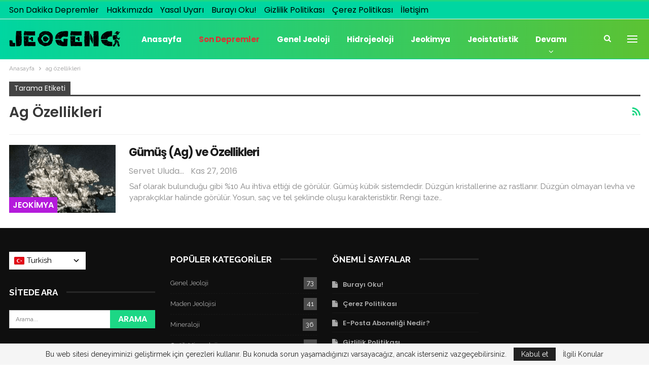

--- FILE ---
content_type: text/html; charset=UTF-8
request_url: https://jeogenc.net/etiket/ag-ozellikleri
body_size: 18303
content:
	<!DOCTYPE html>
		<!--[if IE 8]>
	<html class="ie ie8" dir="ltr" lang="tr" prefix="og: https://ogp.me/ns#"> <![endif]-->
	<!--[if IE 9]>
	<html class="ie ie9" dir="ltr" lang="tr" prefix="og: https://ogp.me/ns#"> <![endif]-->
	<!--[if gt IE 9]><!-->
<html dir="ltr" lang="tr" prefix="og: https://ogp.me/ns#"> <!--<![endif]-->
	<head>
		<!-- Google tag (gtag.js) -->
<script async src="https://www.googletagmanager.com/gtag/js?id=G-EFC5V85075"></script>
<script>
  window.dataLayer = window.dataLayer || [];
  function gtag(){dataLayer.push(arguments);}
  gtag('js', new Date());

  gtag('config', 'G-EFC5V85075');
</script>
<script async src="https://pagead2.googlesyndication.com/pagead/js/adsbygoogle.js?client=ca-pub-3840575284126636"
     crossorigin="anonymous"></script>		<meta charset="UTF-8">
		<meta http-equiv="X-UA-Compatible" content="IE=edge">
		<meta name="viewport" content="width=device-width, initial-scale=1.0">
		<link rel="pingback" href="https://jeogenc.net/xmlrpc.php"/>

		<title>ag özellikleri ► JeoGenc.NET - Jeoloji Mühendisliği Dersleri</title>

		<!-- All in One SEO 4.8.4.1 - aioseo.com -->
	<meta name="robots" content="max-image-preview:large" />
	<meta name="google-site-verification" content="hfLia0uFM8p0vlglSE-2cF8KwiAC76qZGxto4ZUenXM" />
	<meta name="msvalidate.01" content="993EE2DC8D9D2CF7DB4B2B5D890DC971" />
	<meta name="p:domain_verify" content="afc7c5b0ad597f489dbee8b7ce1198e8" />
	<meta name="yandex-verification" content="0debf8be1a904c49" />
	<link rel="canonical" href="https://jeogenc.net/etiket/ag-ozellikleri" />
	<meta name="generator" content="All in One SEO (AIOSEO) 4.8.4.1" />

		<!-- Clarity tracking code for https://jeogenc.net/ -->
<script>
    (function(c,l,a,r,i,t,y){
        c[a]=c[a]||function(){(c[a].q=c[a].q||[]).push(arguments)};
        t=l.createElement(r);t.async=1;t.src="https://www.clarity.ms/tag/"+i+"?ref=bwt";
        y=l.getElementsByTagName(r)[0];y.parentNode.insertBefore(t,y);
    })(window, document, "clarity", "script", "ehi1hjrdh5");
</script>
		<script type="application/ld+json" class="aioseo-schema">
			{"@context":"https:\/\/schema.org","@graph":[{"@type":"BreadcrumbList","@id":"https:\/\/jeogenc.net\/etiket\/ag-ozellikleri#breadcrumblist","itemListElement":[{"@type":"ListItem","@id":"https:\/\/jeogenc.net#listItem","position":1,"name":"Ev","item":"https:\/\/jeogenc.net","nextItem":{"@type":"ListItem","@id":"https:\/\/jeogenc.net\/etiket\/ag-ozellikleri#listItem","name":"ag \u00f6zellikleri"}},{"@type":"ListItem","@id":"https:\/\/jeogenc.net\/etiket\/ag-ozellikleri#listItem","position":2,"name":"ag \u00f6zellikleri","previousItem":{"@type":"ListItem","@id":"https:\/\/jeogenc.net#listItem","name":"Ev"}}]},{"@type":"CollectionPage","@id":"https:\/\/jeogenc.net\/etiket\/ag-ozellikleri#collectionpage","url":"https:\/\/jeogenc.net\/etiket\/ag-ozellikleri","name":"ag \u00f6zellikleri \u25ba JeoGenc.NET - Jeoloji M\u00fchendisli\u011fi Dersleri","inLanguage":"tr-TR","isPartOf":{"@id":"https:\/\/jeogenc.net\/#website"},"breadcrumb":{"@id":"https:\/\/jeogenc.net\/etiket\/ag-ozellikleri#breadcrumblist"}},{"@type":"Person","@id":"https:\/\/jeogenc.net\/#person","name":"Servet Uluda\u011f","image":{"@type":"ImageObject","@id":"https:\/\/jeogenc.net\/etiket\/ag-ozellikleri#personImage","url":"https:\/\/jeogenc.net\/wp-content\/uploads\/2023\/12\/144x144-100x100.png","width":96,"height":96,"caption":"Servet Uluda\u011f"}},{"@type":"WebSite","@id":"https:\/\/jeogenc.net\/#website","url":"https:\/\/jeogenc.net\/","name":"JeoGenc.NET - Jeoloji M\u00fchendisli\u011fi Dersleri","inLanguage":"tr-TR","publisher":{"@id":"https:\/\/jeogenc.net\/#person"}}]}
		</script>
		<!-- All in One SEO -->


<!-- Better Open Graph, Schema.org & Twitter Integration -->
<meta property="og:locale" content="tr_tr"/>
<meta property="og:site_name" content="JeoGenc.NET - Jeoloji Mühendisliği Dersleri"/>
<meta property="og:url" content="https://jeogenc.net/etiket/ag-ozellikleri"/>
<meta property="og:title" content="Archives"/>
<meta property="og:type" content="website"/>
<meta name="twitter:card" content="summary"/>
<meta name="twitter:url" content="https://jeogenc.net/etiket/ag-ozellikleri"/>
<meta name="twitter:title" content="Archives"/>
<!-- / Better Open Graph, Schema.org & Twitter Integration. -->
<link rel='dns-prefetch' href='//fonts.googleapis.com' />
<link rel="alternate" type="application/rss+xml" title="JeoGenc.NET - Jeoloji Mühendisliği Dersleri &raquo; akışı" href="https://jeogenc.net/feed" />
<link rel="alternate" type="application/rss+xml" title="JeoGenc.NET - Jeoloji Mühendisliği Dersleri &raquo; yorum akışı" href="https://jeogenc.net/comments/feed" />
<link rel="alternate" type="application/rss+xml" title="JeoGenc.NET - Jeoloji Mühendisliği Dersleri &raquo; ag özellikleri etiket akışı" href="https://jeogenc.net/etiket/ag-ozellikleri/feed" />
		<!-- This site uses the Google Analytics by MonsterInsights plugin v9.6.1 - Using Analytics tracking - https://www.monsterinsights.com/ -->
							<script src="//www.googletagmanager.com/gtag/js?id=G-EFC5V85075"  data-cfasync="false" data-wpfc-render="false" type="text/javascript" async></script>
			<script data-cfasync="false" data-wpfc-render="false" type="text/javascript">
				var mi_version = '9.6.1';
				var mi_track_user = true;
				var mi_no_track_reason = '';
								var MonsterInsightsDefaultLocations = {"page_location":"https:\/\/jeogenc.net\/etiket\/ag-ozellikleri\/"};
								if ( typeof MonsterInsightsPrivacyGuardFilter === 'function' ) {
					var MonsterInsightsLocations = (typeof MonsterInsightsExcludeQuery === 'object') ? MonsterInsightsPrivacyGuardFilter( MonsterInsightsExcludeQuery ) : MonsterInsightsPrivacyGuardFilter( MonsterInsightsDefaultLocations );
				} else {
					var MonsterInsightsLocations = (typeof MonsterInsightsExcludeQuery === 'object') ? MonsterInsightsExcludeQuery : MonsterInsightsDefaultLocations;
				}

								var disableStrs = [
										'ga-disable-G-EFC5V85075',
									];

				/* Function to detect opted out users */
				function __gtagTrackerIsOptedOut() {
					for (var index = 0; index < disableStrs.length; index++) {
						if (document.cookie.indexOf(disableStrs[index] + '=true') > -1) {
							return true;
						}
					}

					return false;
				}

				/* Disable tracking if the opt-out cookie exists. */
				if (__gtagTrackerIsOptedOut()) {
					for (var index = 0; index < disableStrs.length; index++) {
						window[disableStrs[index]] = true;
					}
				}

				/* Opt-out function */
				function __gtagTrackerOptout() {
					for (var index = 0; index < disableStrs.length; index++) {
						document.cookie = disableStrs[index] + '=true; expires=Thu, 31 Dec 2099 23:59:59 UTC; path=/';
						window[disableStrs[index]] = true;
					}
				}

				if ('undefined' === typeof gaOptout) {
					function gaOptout() {
						__gtagTrackerOptout();
					}
				}
								window.dataLayer = window.dataLayer || [];

				window.MonsterInsightsDualTracker = {
					helpers: {},
					trackers: {},
				};
				if (mi_track_user) {
					function __gtagDataLayer() {
						dataLayer.push(arguments);
					}

					function __gtagTracker(type, name, parameters) {
						if (!parameters) {
							parameters = {};
						}

						if (parameters.send_to) {
							__gtagDataLayer.apply(null, arguments);
							return;
						}

						if (type === 'event') {
														parameters.send_to = monsterinsights_frontend.v4_id;
							var hookName = name;
							if (typeof parameters['event_category'] !== 'undefined') {
								hookName = parameters['event_category'] + ':' + name;
							}

							if (typeof MonsterInsightsDualTracker.trackers[hookName] !== 'undefined') {
								MonsterInsightsDualTracker.trackers[hookName](parameters);
							} else {
								__gtagDataLayer('event', name, parameters);
							}
							
						} else {
							__gtagDataLayer.apply(null, arguments);
						}
					}

					__gtagTracker('js', new Date());
					__gtagTracker('set', {
						'developer_id.dZGIzZG': true,
											});
					if ( MonsterInsightsLocations.page_location ) {
						__gtagTracker('set', MonsterInsightsLocations);
					}
										__gtagTracker('config', 'G-EFC5V85075', {"forceSSL":"true","anonymize_ip":"true"} );
															window.gtag = __gtagTracker;										(function () {
						/* https://developers.google.com/analytics/devguides/collection/analyticsjs/ */
						/* ga and __gaTracker compatibility shim. */
						var noopfn = function () {
							return null;
						};
						var newtracker = function () {
							return new Tracker();
						};
						var Tracker = function () {
							return null;
						};
						var p = Tracker.prototype;
						p.get = noopfn;
						p.set = noopfn;
						p.send = function () {
							var args = Array.prototype.slice.call(arguments);
							args.unshift('send');
							__gaTracker.apply(null, args);
						};
						var __gaTracker = function () {
							var len = arguments.length;
							if (len === 0) {
								return;
							}
							var f = arguments[len - 1];
							if (typeof f !== 'object' || f === null || typeof f.hitCallback !== 'function') {
								if ('send' === arguments[0]) {
									var hitConverted, hitObject = false, action;
									if ('event' === arguments[1]) {
										if ('undefined' !== typeof arguments[3]) {
											hitObject = {
												'eventAction': arguments[3],
												'eventCategory': arguments[2],
												'eventLabel': arguments[4],
												'value': arguments[5] ? arguments[5] : 1,
											}
										}
									}
									if ('pageview' === arguments[1]) {
										if ('undefined' !== typeof arguments[2]) {
											hitObject = {
												'eventAction': 'page_view',
												'page_path': arguments[2],
											}
										}
									}
									if (typeof arguments[2] === 'object') {
										hitObject = arguments[2];
									}
									if (typeof arguments[5] === 'object') {
										Object.assign(hitObject, arguments[5]);
									}
									if ('undefined' !== typeof arguments[1].hitType) {
										hitObject = arguments[1];
										if ('pageview' === hitObject.hitType) {
											hitObject.eventAction = 'page_view';
										}
									}
									if (hitObject) {
										action = 'timing' === arguments[1].hitType ? 'timing_complete' : hitObject.eventAction;
										hitConverted = mapArgs(hitObject);
										__gtagTracker('event', action, hitConverted);
									}
								}
								return;
							}

							function mapArgs(args) {
								var arg, hit = {};
								var gaMap = {
									'eventCategory': 'event_category',
									'eventAction': 'event_action',
									'eventLabel': 'event_label',
									'eventValue': 'event_value',
									'nonInteraction': 'non_interaction',
									'timingCategory': 'event_category',
									'timingVar': 'name',
									'timingValue': 'value',
									'timingLabel': 'event_label',
									'page': 'page_path',
									'location': 'page_location',
									'title': 'page_title',
									'referrer' : 'page_referrer',
								};
								for (arg in args) {
																		if (!(!args.hasOwnProperty(arg) || !gaMap.hasOwnProperty(arg))) {
										hit[gaMap[arg]] = args[arg];
									} else {
										hit[arg] = args[arg];
									}
								}
								return hit;
							}

							try {
								f.hitCallback();
							} catch (ex) {
							}
						};
						__gaTracker.create = newtracker;
						__gaTracker.getByName = newtracker;
						__gaTracker.getAll = function () {
							return [];
						};
						__gaTracker.remove = noopfn;
						__gaTracker.loaded = true;
						window['__gaTracker'] = __gaTracker;
					})();
									} else {
										console.log("");
					(function () {
						function __gtagTracker() {
							return null;
						}

						window['__gtagTracker'] = __gtagTracker;
						window['gtag'] = __gtagTracker;
					})();
									}
			</script>
				<!-- / Google Analytics by MonsterInsights -->
		<script type="text/javascript">
/* <![CDATA[ */
window._wpemojiSettings = {"baseUrl":"https:\/\/s.w.org\/images\/core\/emoji\/14.0.0\/72x72\/","ext":".png","svgUrl":"https:\/\/s.w.org\/images\/core\/emoji\/14.0.0\/svg\/","svgExt":".svg","source":{"concatemoji":"https:\/\/jeogenc.net\/wp-includes\/js\/wp-emoji-release.min.js?ver=6.4.7"}};
/*! This file is auto-generated */
!function(i,n){var o,s,e;function c(e){try{var t={supportTests:e,timestamp:(new Date).valueOf()};sessionStorage.setItem(o,JSON.stringify(t))}catch(e){}}function p(e,t,n){e.clearRect(0,0,e.canvas.width,e.canvas.height),e.fillText(t,0,0);var t=new Uint32Array(e.getImageData(0,0,e.canvas.width,e.canvas.height).data),r=(e.clearRect(0,0,e.canvas.width,e.canvas.height),e.fillText(n,0,0),new Uint32Array(e.getImageData(0,0,e.canvas.width,e.canvas.height).data));return t.every(function(e,t){return e===r[t]})}function u(e,t,n){switch(t){case"flag":return n(e,"\ud83c\udff3\ufe0f\u200d\u26a7\ufe0f","\ud83c\udff3\ufe0f\u200b\u26a7\ufe0f")?!1:!n(e,"\ud83c\uddfa\ud83c\uddf3","\ud83c\uddfa\u200b\ud83c\uddf3")&&!n(e,"\ud83c\udff4\udb40\udc67\udb40\udc62\udb40\udc65\udb40\udc6e\udb40\udc67\udb40\udc7f","\ud83c\udff4\u200b\udb40\udc67\u200b\udb40\udc62\u200b\udb40\udc65\u200b\udb40\udc6e\u200b\udb40\udc67\u200b\udb40\udc7f");case"emoji":return!n(e,"\ud83e\udef1\ud83c\udffb\u200d\ud83e\udef2\ud83c\udfff","\ud83e\udef1\ud83c\udffb\u200b\ud83e\udef2\ud83c\udfff")}return!1}function f(e,t,n){var r="undefined"!=typeof WorkerGlobalScope&&self instanceof WorkerGlobalScope?new OffscreenCanvas(300,150):i.createElement("canvas"),a=r.getContext("2d",{willReadFrequently:!0}),o=(a.textBaseline="top",a.font="600 32px Arial",{});return e.forEach(function(e){o[e]=t(a,e,n)}),o}function t(e){var t=i.createElement("script");t.src=e,t.defer=!0,i.head.appendChild(t)}"undefined"!=typeof Promise&&(o="wpEmojiSettingsSupports",s=["flag","emoji"],n.supports={everything:!0,everythingExceptFlag:!0},e=new Promise(function(e){i.addEventListener("DOMContentLoaded",e,{once:!0})}),new Promise(function(t){var n=function(){try{var e=JSON.parse(sessionStorage.getItem(o));if("object"==typeof e&&"number"==typeof e.timestamp&&(new Date).valueOf()<e.timestamp+604800&&"object"==typeof e.supportTests)return e.supportTests}catch(e){}return null}();if(!n){if("undefined"!=typeof Worker&&"undefined"!=typeof OffscreenCanvas&&"undefined"!=typeof URL&&URL.createObjectURL&&"undefined"!=typeof Blob)try{var e="postMessage("+f.toString()+"("+[JSON.stringify(s),u.toString(),p.toString()].join(",")+"));",r=new Blob([e],{type:"text/javascript"}),a=new Worker(URL.createObjectURL(r),{name:"wpTestEmojiSupports"});return void(a.onmessage=function(e){c(n=e.data),a.terminate(),t(n)})}catch(e){}c(n=f(s,u,p))}t(n)}).then(function(e){for(var t in e)n.supports[t]=e[t],n.supports.everything=n.supports.everything&&n.supports[t],"flag"!==t&&(n.supports.everythingExceptFlag=n.supports.everythingExceptFlag&&n.supports[t]);n.supports.everythingExceptFlag=n.supports.everythingExceptFlag&&!n.supports.flag,n.DOMReady=!1,n.readyCallback=function(){n.DOMReady=!0}}).then(function(){return e}).then(function(){var e;n.supports.everything||(n.readyCallback(),(e=n.source||{}).concatemoji?t(e.concatemoji):e.wpemoji&&e.twemoji&&(t(e.twemoji),t(e.wpemoji)))}))}((window,document),window._wpemojiSettings);
/* ]]> */
</script>
<style id='wp-emoji-styles-inline-css' type='text/css'>

	img.wp-smiley, img.emoji {
		display: inline !important;
		border: none !important;
		box-shadow: none !important;
		height: 1em !important;
		width: 1em !important;
		margin: 0 0.07em !important;
		vertical-align: -0.1em !important;
		background: none !important;
		padding: 0 !important;
	}
</style>
<link rel='stylesheet' id='wp-block-library-css' href='https://jeogenc.net/wp-includes/css/dist/block-library/style.min.css?ver=6.4.7' type='text/css' media='all' />
<style id='classic-theme-styles-inline-css' type='text/css'>
/*! This file is auto-generated */
.wp-block-button__link{color:#fff;background-color:#32373c;border-radius:9999px;box-shadow:none;text-decoration:none;padding:calc(.667em + 2px) calc(1.333em + 2px);font-size:1.125em}.wp-block-file__button{background:#32373c;color:#fff;text-decoration:none}
</style>
<style id='global-styles-inline-css' type='text/css'>
body{--wp--preset--color--black: #000000;--wp--preset--color--cyan-bluish-gray: #abb8c3;--wp--preset--color--white: #ffffff;--wp--preset--color--pale-pink: #f78da7;--wp--preset--color--vivid-red: #cf2e2e;--wp--preset--color--luminous-vivid-orange: #ff6900;--wp--preset--color--luminous-vivid-amber: #fcb900;--wp--preset--color--light-green-cyan: #7bdcb5;--wp--preset--color--vivid-green-cyan: #00d084;--wp--preset--color--pale-cyan-blue: #8ed1fc;--wp--preset--color--vivid-cyan-blue: #0693e3;--wp--preset--color--vivid-purple: #9b51e0;--wp--preset--gradient--vivid-cyan-blue-to-vivid-purple: linear-gradient(135deg,rgba(6,147,227,1) 0%,rgb(155,81,224) 100%);--wp--preset--gradient--light-green-cyan-to-vivid-green-cyan: linear-gradient(135deg,rgb(122,220,180) 0%,rgb(0,208,130) 100%);--wp--preset--gradient--luminous-vivid-amber-to-luminous-vivid-orange: linear-gradient(135deg,rgba(252,185,0,1) 0%,rgba(255,105,0,1) 100%);--wp--preset--gradient--luminous-vivid-orange-to-vivid-red: linear-gradient(135deg,rgba(255,105,0,1) 0%,rgb(207,46,46) 100%);--wp--preset--gradient--very-light-gray-to-cyan-bluish-gray: linear-gradient(135deg,rgb(238,238,238) 0%,rgb(169,184,195) 100%);--wp--preset--gradient--cool-to-warm-spectrum: linear-gradient(135deg,rgb(74,234,220) 0%,rgb(151,120,209) 20%,rgb(207,42,186) 40%,rgb(238,44,130) 60%,rgb(251,105,98) 80%,rgb(254,248,76) 100%);--wp--preset--gradient--blush-light-purple: linear-gradient(135deg,rgb(255,206,236) 0%,rgb(152,150,240) 100%);--wp--preset--gradient--blush-bordeaux: linear-gradient(135deg,rgb(254,205,165) 0%,rgb(254,45,45) 50%,rgb(107,0,62) 100%);--wp--preset--gradient--luminous-dusk: linear-gradient(135deg,rgb(255,203,112) 0%,rgb(199,81,192) 50%,rgb(65,88,208) 100%);--wp--preset--gradient--pale-ocean: linear-gradient(135deg,rgb(255,245,203) 0%,rgb(182,227,212) 50%,rgb(51,167,181) 100%);--wp--preset--gradient--electric-grass: linear-gradient(135deg,rgb(202,248,128) 0%,rgb(113,206,126) 100%);--wp--preset--gradient--midnight: linear-gradient(135deg,rgb(2,3,129) 0%,rgb(40,116,252) 100%);--wp--preset--font-size--small: 13px;--wp--preset--font-size--medium: 20px;--wp--preset--font-size--large: 36px;--wp--preset--font-size--x-large: 42px;--wp--preset--spacing--20: 0.44rem;--wp--preset--spacing--30: 0.67rem;--wp--preset--spacing--40: 1rem;--wp--preset--spacing--50: 1.5rem;--wp--preset--spacing--60: 2.25rem;--wp--preset--spacing--70: 3.38rem;--wp--preset--spacing--80: 5.06rem;--wp--preset--shadow--natural: 6px 6px 9px rgba(0, 0, 0, 0.2);--wp--preset--shadow--deep: 12px 12px 50px rgba(0, 0, 0, 0.4);--wp--preset--shadow--sharp: 6px 6px 0px rgba(0, 0, 0, 0.2);--wp--preset--shadow--outlined: 6px 6px 0px -3px rgba(255, 255, 255, 1), 6px 6px rgba(0, 0, 0, 1);--wp--preset--shadow--crisp: 6px 6px 0px rgba(0, 0, 0, 1);}:where(.is-layout-flex){gap: 0.5em;}:where(.is-layout-grid){gap: 0.5em;}body .is-layout-flow > .alignleft{float: left;margin-inline-start: 0;margin-inline-end: 2em;}body .is-layout-flow > .alignright{float: right;margin-inline-start: 2em;margin-inline-end: 0;}body .is-layout-flow > .aligncenter{margin-left: auto !important;margin-right: auto !important;}body .is-layout-constrained > .alignleft{float: left;margin-inline-start: 0;margin-inline-end: 2em;}body .is-layout-constrained > .alignright{float: right;margin-inline-start: 2em;margin-inline-end: 0;}body .is-layout-constrained > .aligncenter{margin-left: auto !important;margin-right: auto !important;}body .is-layout-constrained > :where(:not(.alignleft):not(.alignright):not(.alignfull)){max-width: var(--wp--style--global--content-size);margin-left: auto !important;margin-right: auto !important;}body .is-layout-constrained > .alignwide{max-width: var(--wp--style--global--wide-size);}body .is-layout-flex{display: flex;}body .is-layout-flex{flex-wrap: wrap;align-items: center;}body .is-layout-flex > *{margin: 0;}body .is-layout-grid{display: grid;}body .is-layout-grid > *{margin: 0;}:where(.wp-block-columns.is-layout-flex){gap: 2em;}:where(.wp-block-columns.is-layout-grid){gap: 2em;}:where(.wp-block-post-template.is-layout-flex){gap: 1.25em;}:where(.wp-block-post-template.is-layout-grid){gap: 1.25em;}.has-black-color{color: var(--wp--preset--color--black) !important;}.has-cyan-bluish-gray-color{color: var(--wp--preset--color--cyan-bluish-gray) !important;}.has-white-color{color: var(--wp--preset--color--white) !important;}.has-pale-pink-color{color: var(--wp--preset--color--pale-pink) !important;}.has-vivid-red-color{color: var(--wp--preset--color--vivid-red) !important;}.has-luminous-vivid-orange-color{color: var(--wp--preset--color--luminous-vivid-orange) !important;}.has-luminous-vivid-amber-color{color: var(--wp--preset--color--luminous-vivid-amber) !important;}.has-light-green-cyan-color{color: var(--wp--preset--color--light-green-cyan) !important;}.has-vivid-green-cyan-color{color: var(--wp--preset--color--vivid-green-cyan) !important;}.has-pale-cyan-blue-color{color: var(--wp--preset--color--pale-cyan-blue) !important;}.has-vivid-cyan-blue-color{color: var(--wp--preset--color--vivid-cyan-blue) !important;}.has-vivid-purple-color{color: var(--wp--preset--color--vivid-purple) !important;}.has-black-background-color{background-color: var(--wp--preset--color--black) !important;}.has-cyan-bluish-gray-background-color{background-color: var(--wp--preset--color--cyan-bluish-gray) !important;}.has-white-background-color{background-color: var(--wp--preset--color--white) !important;}.has-pale-pink-background-color{background-color: var(--wp--preset--color--pale-pink) !important;}.has-vivid-red-background-color{background-color: var(--wp--preset--color--vivid-red) !important;}.has-luminous-vivid-orange-background-color{background-color: var(--wp--preset--color--luminous-vivid-orange) !important;}.has-luminous-vivid-amber-background-color{background-color: var(--wp--preset--color--luminous-vivid-amber) !important;}.has-light-green-cyan-background-color{background-color: var(--wp--preset--color--light-green-cyan) !important;}.has-vivid-green-cyan-background-color{background-color: var(--wp--preset--color--vivid-green-cyan) !important;}.has-pale-cyan-blue-background-color{background-color: var(--wp--preset--color--pale-cyan-blue) !important;}.has-vivid-cyan-blue-background-color{background-color: var(--wp--preset--color--vivid-cyan-blue) !important;}.has-vivid-purple-background-color{background-color: var(--wp--preset--color--vivid-purple) !important;}.has-black-border-color{border-color: var(--wp--preset--color--black) !important;}.has-cyan-bluish-gray-border-color{border-color: var(--wp--preset--color--cyan-bluish-gray) !important;}.has-white-border-color{border-color: var(--wp--preset--color--white) !important;}.has-pale-pink-border-color{border-color: var(--wp--preset--color--pale-pink) !important;}.has-vivid-red-border-color{border-color: var(--wp--preset--color--vivid-red) !important;}.has-luminous-vivid-orange-border-color{border-color: var(--wp--preset--color--luminous-vivid-orange) !important;}.has-luminous-vivid-amber-border-color{border-color: var(--wp--preset--color--luminous-vivid-amber) !important;}.has-light-green-cyan-border-color{border-color: var(--wp--preset--color--light-green-cyan) !important;}.has-vivid-green-cyan-border-color{border-color: var(--wp--preset--color--vivid-green-cyan) !important;}.has-pale-cyan-blue-border-color{border-color: var(--wp--preset--color--pale-cyan-blue) !important;}.has-vivid-cyan-blue-border-color{border-color: var(--wp--preset--color--vivid-cyan-blue) !important;}.has-vivid-purple-border-color{border-color: var(--wp--preset--color--vivid-purple) !important;}.has-vivid-cyan-blue-to-vivid-purple-gradient-background{background: var(--wp--preset--gradient--vivid-cyan-blue-to-vivid-purple) !important;}.has-light-green-cyan-to-vivid-green-cyan-gradient-background{background: var(--wp--preset--gradient--light-green-cyan-to-vivid-green-cyan) !important;}.has-luminous-vivid-amber-to-luminous-vivid-orange-gradient-background{background: var(--wp--preset--gradient--luminous-vivid-amber-to-luminous-vivid-orange) !important;}.has-luminous-vivid-orange-to-vivid-red-gradient-background{background: var(--wp--preset--gradient--luminous-vivid-orange-to-vivid-red) !important;}.has-very-light-gray-to-cyan-bluish-gray-gradient-background{background: var(--wp--preset--gradient--very-light-gray-to-cyan-bluish-gray) !important;}.has-cool-to-warm-spectrum-gradient-background{background: var(--wp--preset--gradient--cool-to-warm-spectrum) !important;}.has-blush-light-purple-gradient-background{background: var(--wp--preset--gradient--blush-light-purple) !important;}.has-blush-bordeaux-gradient-background{background: var(--wp--preset--gradient--blush-bordeaux) !important;}.has-luminous-dusk-gradient-background{background: var(--wp--preset--gradient--luminous-dusk) !important;}.has-pale-ocean-gradient-background{background: var(--wp--preset--gradient--pale-ocean) !important;}.has-electric-grass-gradient-background{background: var(--wp--preset--gradient--electric-grass) !important;}.has-midnight-gradient-background{background: var(--wp--preset--gradient--midnight) !important;}.has-small-font-size{font-size: var(--wp--preset--font-size--small) !important;}.has-medium-font-size{font-size: var(--wp--preset--font-size--medium) !important;}.has-large-font-size{font-size: var(--wp--preset--font-size--large) !important;}.has-x-large-font-size{font-size: var(--wp--preset--font-size--x-large) !important;}
.wp-block-navigation a:where(:not(.wp-element-button)){color: inherit;}
:where(.wp-block-post-template.is-layout-flex){gap: 1.25em;}:where(.wp-block-post-template.is-layout-grid){gap: 1.25em;}
:where(.wp-block-columns.is-layout-flex){gap: 2em;}:where(.wp-block-columns.is-layout-grid){gap: 2em;}
.wp-block-pullquote{font-size: 1.5em;line-height: 1.6;}
</style>
<link rel='stylesheet' id='auto-translate-css' href='https://jeogenc.net/wp-content/plugins/auto-translate/public/css/auto-translate-public.min.css?ver=1.5.4' type='text/css' media='all' />
<link rel='stylesheet' id='auto-translate-global-css' href='https://jeogenc.net/wp-content/plugins/auto-translate/global/css/auto-translate-global.min.css?ver=1.5.4' type='text/css' media='all' />
<link rel='stylesheet' id='dashicons-css' href='https://jeogenc.net/wp-includes/css/dashicons.min.css?ver=6.4.7' type='text/css' media='all' />
<link rel='stylesheet' id='everest-forms-general-css' href='https://jeogenc.net/wp-content/plugins/everest-forms/assets/css/everest-forms.css?ver=3.3.0' type='text/css' media='all' />
<link rel='stylesheet' id='jquery-intl-tel-input-css' href='https://jeogenc.net/wp-content/plugins/everest-forms/assets/css/intlTelInput.css?ver=3.3.0' type='text/css' media='all' />
<link rel='stylesheet' id='rs-plugin-settings-css' href='https://jeogenc.net/wp-content/plugins/revslider/public/assets/css/rs6.css?ver=6.2.2' type='text/css' media='all' />
<style id='rs-plugin-settings-inline-css' type='text/css'>
#rs-demo-id {}
</style>
<link rel='stylesheet' id='taxopress-frontend-css-css' href='https://jeogenc.net/wp-content/plugins/simple-tags/assets/frontend/css/frontend.css?ver=3.37.2' type='text/css' media='all' />
<!--[if lt IE 9]>
<link rel='stylesheet' id='vc_lte_ie9-css' href='https://jeogenc.net/wp-content/plugins/js_composer/assets/css/vc_lte_ie9.min.css?ver=6.0.2' type='text/css' media='screen' />
<![endif]-->
<link rel='stylesheet' id='forget-about-shortcode-buttons-css' href='https://jeogenc.net/wp-content/plugins/forget-about-shortcode-buttons/public/css/button-styles.css?ver=2.1.3' type='text/css' media='all' />
<link rel='stylesheet' id='better-framework-main-fonts-css' href='https://fonts.googleapis.com/css?family=Raleway:400,700%7CPoppins:400,600,700,500%7CRoboto:500&#038;display=swap' type='text/css' media='all' />
<script type="text/javascript" src="https://jeogenc.net/wp-content/plugins/google-analytics-for-wordpress/assets/js/frontend-gtag.min.js?ver=9.6.1" id="monsterinsights-frontend-script-js" async="async" data-wp-strategy="async"></script>
<script data-cfasync="false" data-wpfc-render="false" type="text/javascript" id='monsterinsights-frontend-script-js-extra'>/* <![CDATA[ */
var monsterinsights_frontend = {"js_events_tracking":"true","download_extensions":"doc,pdf,ppt,zip,xls,docx,pptx,xlsx","inbound_paths":"[]","home_url":"https:\/\/jeogenc.net","hash_tracking":"false","v4_id":"G-EFC5V85075"};/* ]]> */
</script>
<script type="text/javascript" src="https://jeogenc.net/wp-includes/js/jquery/jquery.min.js?ver=3.7.1" id="jquery-core-js"></script>
<script type="text/javascript" src="https://jeogenc.net/wp-includes/js/jquery/jquery-migrate.min.js?ver=3.4.1" id="jquery-migrate-js"></script>
<script type="text/javascript" src="https://jeogenc.net/wp-content/plugins/auto-translate/public/js/auto-translate-public.min.js?ver=1.5.4" id="auto-translate-js"></script>
<script type="text/javascript" src="https://jeogenc.net/wp-content/plugins/revslider/public/assets/js/rbtools.min.js?ver=6.0" id="tp-tools-js"></script>
<script type="text/javascript" src="https://jeogenc.net/wp-content/plugins/revslider/public/assets/js/rs6.min.js?ver=6.2.2" id="revmin-js"></script>
<script type="text/javascript" src="https://jeogenc.net/wp-content/plugins/simple-tags/assets/frontend/js/frontend.js?ver=3.37.2" id="taxopress-frontend-js-js"></script>
<!--[if lt IE 9]>
<script type="text/javascript" src="https://jeogenc.net/wp-content/themes/newspublisher/includes/libs/better-framework/assets/js/html5shiv.min.js?ver=3.15.0" id="bf-html5shiv-js"></script>
<![endif]-->
<!--[if lt IE 9]>
<script type="text/javascript" src="https://jeogenc.net/wp-content/themes/newspublisher/includes/libs/better-framework/assets/js/respond.min.js?ver=3.15.0" id="bf-respond-js"></script>
<![endif]-->
<link rel="https://api.w.org/" href="https://jeogenc.net/wp-json/" /><link rel="alternate" type="application/json" href="https://jeogenc.net/wp-json/wp/v2/tags/783" /><link rel="EditURI" type="application/rsd+xml" title="RSD" href="https://jeogenc.net/xmlrpc.php?rsd" />
<meta name="generator" content="WordPress 6.4.7" />
<meta name="generator" content="Everest Forms 3.3.0" />

<!-- adman 1.6.7.1 -->
<!-- This file should primarily consist of HTML with a little bit of PHP. -->
<style>
    .google_translate_element .goog-te-gadget-simple {
    background-image: linear-gradient(135deg, #000 0, #000 100%);
    border-radius: 0px !important;
    border: 1px solid #fff !important;
    }
    .google_translate_element .goog-te-menu-value {
        color: #fff !important;
            }
        .google_translate_element{
        display:none!important;
    }
    </style>
<script>
function googleTranslateElementInit() {
    var googleTranslateElements = document.getElementsByClassName('google_translate_element');
    new google.translate.TranslateElement({
    pageLanguage: 'tr',
    includedLanguages: 'ar,az,bn,nl,en,fr,de,id,ky,la,pt,ru,es,tg,tr,uz',
    layout: google.translate.TranslateElement.InlineLayout.VERTICAL,
    autoDisplay: true}, googleTranslateElements[0].id);
}
var wpatLanguagesCountries = {"ar":{"lang_name":"Arabic","lang_code":"ar","country_code":"sa"},"az":{"lang_name":"Azerbaijani","lang_code":"az","country_code":"az"},"bn":{"lang_name":"Bengali","lang_code":"bn","country_code":"bd"},"nl":{"lang_name":"Dutch","lang_code":"nl","country_code":"nl"},"en":{"lang_name":"English","lang_code":"en","country_code":"gb"},"fr":{"lang_name":"French","lang_code":"fr","country_code":"fr"},"de":{"lang_name":"German","lang_code":"de","country_code":"de"},"id":{"lang_name":"Indonesian","lang_code":"id","country_code":"id"},"ky":{"lang_name":"Kyrgyz","lang_code":"ky","country_code":"kg"},"la":{"lang_name":"Latin","lang_code":"la","country_code":"rom"},"pt":{"lang_name":"Portuguese","lang_code":"pt","country_code":"pt"},"ru":{"lang_name":"Russian","lang_code":"ru","country_code":"ru"},"es":{"lang_name":"Spanish","lang_code":"es","country_code":"es"},"tg":{"lang_name":"Tajik","lang_code":"tg","country_code":"tj"},"tr":{"lang_name":"Turkish","lang_code":"tr","country_code":"tr"},"uz":{"lang_name":"Uzbek","lang_code":"uz","country_code":"uz"}};
var wpatButtonIcon = 'dashicons-translation';
var wpatDropdownBorderThickness = 1;
var wpatDropdownBorderColor = '#000';
var wpatDropdownBackgroundColor = '#fff';
var wpatDropdownHoverColor = '#356177';
var wpatDropdownFontHoverColor = '#fff';
var wpatDropdownFontSelectedColor = '#356177';
var wpatDropdownFontColor = '#000';
var wpatDropdownFontFamily = '';
var wpatWidgetType = 'minimalist';
var wpatBaseLanguage = 'tr';

/* dropdown styling */
var wpatDropdownShadow = false;
var wpatAutoDetect = 'enabled';
var wpatHostLanguage = 'tr';
</script><script src='//translate.google.com/translate_a/element.js?cb=googleTranslateElementInit'></script><meta name="google-site-verification" content="hfLia0uFM8p0vlglSE-2cF8KwiAC76qZGxto4ZUenXM" /><link rel="apple-touch-icon" href="http://0.gravatar.com/avatar/054bb165731c41c617a56c68df581e5e.png?s=60" />
<link rel="shortcut icon" type="image/png" href="http://0.gravatar.com/avatar/054bb165731c41c617a56c68df581e5e.png?s=16" /><!-- Gravatar Favicon by Patrick http://patrick.bloggles.info/ -->
<!-- Yandex.RTB -->
<script>window.yaContextCb=window.yaContextCb||[]</script>
<script src="https://yandex.ru/ads/system/context.js" async></script>
<script async src="https://pagead2.googlesyndication.com/pagead/js/adsbygoogle.js?client=ca-pub-3840575284126636"
     crossorigin="anonymous"></script>			<link rel="shortcut icon" href="https://jeogenc.net/wp-content/uploads/2023/12/16x16.png">			<link rel="apple-touch-icon" href="https://jeogenc.net/wp-content/uploads/2023/12/57x57.png">			<link rel="apple-touch-icon" sizes="114x114" href="https://jeogenc.net/wp-content/uploads/2023/12/114x114.png">			<link rel="apple-touch-icon" sizes="72x72" href="https://jeogenc.net/wp-content/uploads/2023/12/72x72.png">			<link rel="apple-touch-icon" sizes="144x144" href="https://jeogenc.net/wp-content/uploads/2023/12/144x144.png"><meta name="generator" content="Powered by WPBakery Page Builder - drag and drop page builder for WordPress."/>
<script type="application/ld+json">{
    "@context": "http://schema.org/",
    "@type": "Organization",
    "@id": "#organization",
    "logo": {
        "@type": "ImageObject",
        "url": "https://jeogenc.net/wp-content/uploads/2023/12/Jeogenc-400-x-100-piksel-2.png"
    },
    "url": "https://jeogenc.net/",
    "name": "JeoGenc.NET - Jeoloji M\u00fchendisli\u011fi Dersleri",
    "description": ""
}</script>
<script type="application/ld+json">{
    "@context": "http://schema.org/",
    "@type": "WebSite",
    "name": "JeoGenc.NET - Jeoloji M\u00fchendisli\u011fi Dersleri",
    "alternateName": "",
    "url": "https://jeogenc.net/"
}</script>
<link rel='stylesheet' id='bf-minifed-css-1' href='https://jeogenc.net/wp-content/bs-booster-cache/d370c04b6cf3d23f6d670a0d5a3e95f3.css' type='text/css' media='all' />
<link rel='stylesheet' id='7.11.0-1752568547' href='https://jeogenc.net/wp-content/bs-booster-cache/09756efa5eb250b46e83c598b6bc00d7.css' type='text/css' media='all' />
<meta name="generator" content="Powered by Slider Revolution 6.2.2 - responsive, Mobile-Friendly Slider Plugin for WordPress with comfortable drag and drop interface." />
<link rel="icon" href="https://jeogenc.net/wp-content/uploads/2023/12/144x144-100x100.png" sizes="32x32" />
<link rel="icon" href="https://jeogenc.net/wp-content/uploads/2023/12/144x144.png" sizes="192x192" />
<link rel="apple-touch-icon" href="https://jeogenc.net/wp-content/uploads/2023/12/144x144.png" />
<meta name="msapplication-TileImage" content="https://jeogenc.net/wp-content/uploads/2023/12/144x144.png" />
<script type="text/javascript">function setREVStartSize(e){			
			try {								
				var pw = document.getElementById(e.c).parentNode.offsetWidth,
					newh;
				pw = pw===0 || isNaN(pw) ? window.innerWidth : pw;
				e.tabw = e.tabw===undefined ? 0 : parseInt(e.tabw);
				e.thumbw = e.thumbw===undefined ? 0 : parseInt(e.thumbw);
				e.tabh = e.tabh===undefined ? 0 : parseInt(e.tabh);
				e.thumbh = e.thumbh===undefined ? 0 : parseInt(e.thumbh);
				e.tabhide = e.tabhide===undefined ? 0 : parseInt(e.tabhide);
				e.thumbhide = e.thumbhide===undefined ? 0 : parseInt(e.thumbhide);
				e.mh = e.mh===undefined || e.mh=="" || e.mh==="auto" ? 0 : parseInt(e.mh,0);		
				if(e.layout==="fullscreen" || e.l==="fullscreen") 						
					newh = Math.max(e.mh,window.innerHeight);				
				else{					
					e.gw = Array.isArray(e.gw) ? e.gw : [e.gw];
					for (var i in e.rl) if (e.gw[i]===undefined || e.gw[i]===0) e.gw[i] = e.gw[i-1];					
					e.gh = e.el===undefined || e.el==="" || (Array.isArray(e.el) && e.el.length==0)? e.gh : e.el;
					e.gh = Array.isArray(e.gh) ? e.gh : [e.gh];
					for (var i in e.rl) if (e.gh[i]===undefined || e.gh[i]===0) e.gh[i] = e.gh[i-1];
										
					var nl = new Array(e.rl.length),
						ix = 0,						
						sl;					
					e.tabw = e.tabhide>=pw ? 0 : e.tabw;
					e.thumbw = e.thumbhide>=pw ? 0 : e.thumbw;
					e.tabh = e.tabhide>=pw ? 0 : e.tabh;
					e.thumbh = e.thumbhide>=pw ? 0 : e.thumbh;					
					for (var i in e.rl) nl[i] = e.rl[i]<window.innerWidth ? 0 : e.rl[i];
					sl = nl[0];									
					for (var i in nl) if (sl>nl[i] && nl[i]>0) { sl = nl[i]; ix=i;}															
					var m = pw>(e.gw[ix]+e.tabw+e.thumbw) ? 1 : (pw-(e.tabw+e.thumbw)) / (e.gw[ix]);					

					newh =  (e.type==="carousel" && e.justify==="true" ? e.gh[ix] : (e.gh[ix] * m)) + (e.tabh + e.thumbh);
				}			
				
				if(window.rs_init_css===undefined) window.rs_init_css = document.head.appendChild(document.createElement("style"));					
				document.getElementById(e.c).height = newh;
				window.rs_init_css.innerHTML += "#"+e.c+"_wrapper { height: "+newh+"px }";				
			} catch(e){
				console.log("Failure at Presize of Slider:" + e)
			}					   
		  };</script>
<noscript><style type="text/css"> .wpb_animate_when_almost_visible { opacity: 1; }</style></noscript>	</head>

<body class="archive tag tag-ag-ozellikleri tag-783 everest-forms-no-js bs-theme bs-publisher bs-publisher-android-news active-light-box active-top-line ltr close-rh page-layout-3-col page-layout-3-col-0 page-layout-no-sidebar full-width active-sticky-sidebar main-menu-sticky-smart main-menu-full-width active-ajax-search  wpb-js-composer js-comp-ver-6.0.2 vc_responsive bs-ll-a" dir="ltr">
<div class="off-canvas-overlay"></div>
<div class="off-canvas-container left skin-dark">
	<div class="off-canvas-inner">
		<span class="canvas-close"><i></i></span>
					<div class="off-canvas-search">
				<form role="search" method="get" action="https://jeogenc.net">
					<input type="text" name="s" value=""
					       placeholder="Arama...">
					<i class="fa fa-search"></i>
				</form>
			</div>
						<nav class="off-canvas-menu">
				<ul class="menu bsm-pure clearfix">
					<li id="menu-item-5994" class="menu-item menu-item-type-post_type menu-item-object-page better-anim-fade menu-item-5994"><a href="https://jeogenc.net/son-depremler">Son Dakika Depremler</a></li>
<li id="menu-item-4345" class="menu-item menu-item-type-post_type menu-item-object-page better-anim-fade menu-item-4345"><a href="https://jeogenc.net/hakkimizda">Hakkımızda</a></li>
<li id="menu-item-4346" class="menu-item menu-item-type-post_type menu-item-object-page better-anim-fade menu-item-4346"><a href="https://jeogenc.net/yasal-uyari">Yasal Uyarı</a></li>
<li id="menu-item-4349" class="menu-item menu-item-type-post_type menu-item-object-page better-anim-fade menu-item-4349"><a href="https://jeogenc.net/burayi-oku-html">Burayı Oku!</a></li>
<li id="menu-item-4350" class="menu-item menu-item-type-post_type menu-item-object-page menu-item-privacy-policy better-anim-fade menu-item-4350"><a rel="privacy-policy" href="https://jeogenc.net/gizlilik-politikasi">Gizlilik Politikası</a></li>
<li id="menu-item-4351" class="menu-item menu-item-type-post_type menu-item-object-page better-anim-fade menu-item-4351"><a href="https://jeogenc.net/cerez-politikasi">Çerez Politikası</a></li>
<li id="menu-item-4352" class="menu-item menu-item-type-post_type menu-item-object-page better-anim-fade menu-item-4352"><a href="https://jeogenc.net/iletisim">İletişim</a></li>
				</ul>
			</nav>
				</div>
</div>
		<div class="main-wrap content-main-wrap">
			<header id="header" class="site-header header-style-8 full-width" itemscope="itemscope" itemtype="https://schema.org/WPHeader">
		<section class="topbar topbar-style-1 hidden-xs hidden-xs">
	<div class="content-wrap">
		<div class="container">
			<div class="topbar-inner clearfix">

				
				<div class="section-menu">
						<div id="menu-top" class="menu top-menu-wrapper" role="navigation" itemscope="itemscope" itemtype="https://schema.org/SiteNavigationElement">
		<nav class="top-menu-container">

			<ul id="top-navigation" class="top-menu menu clearfix bsm-pure">
				<li class="menu-item menu-item-type-post_type menu-item-object-page better-anim-fade menu-item-5994"><a href="https://jeogenc.net/son-depremler">Son Dakika Depremler</a></li>
<li class="menu-item menu-item-type-post_type menu-item-object-page better-anim-fade menu-item-4345"><a href="https://jeogenc.net/hakkimizda">Hakkımızda</a></li>
<li class="menu-item menu-item-type-post_type menu-item-object-page better-anim-fade menu-item-4346"><a href="https://jeogenc.net/yasal-uyari">Yasal Uyarı</a></li>
<li class="menu-item menu-item-type-post_type menu-item-object-page better-anim-fade menu-item-4349"><a href="https://jeogenc.net/burayi-oku-html">Burayı Oku!</a></li>
<li class="menu-item menu-item-type-post_type menu-item-object-page menu-item-privacy-policy better-anim-fade menu-item-4350"><a rel="privacy-policy" href="https://jeogenc.net/gizlilik-politikasi">Gizlilik Politikası</a></li>
<li class="menu-item menu-item-type-post_type menu-item-object-page better-anim-fade menu-item-4351"><a href="https://jeogenc.net/cerez-politikasi">Çerez Politikası</a></li>
<li class="menu-item menu-item-type-post_type menu-item-object-page better-anim-fade menu-item-4352"><a href="https://jeogenc.net/iletisim">İletişim</a></li>
			</ul>

		</nav>
	</div>
				</div>
			</div>
		</div>
	</div>
</section>
		<div class="content-wrap">
			<div class="container">
				<div class="header-inner clearfix">
					<div id="site-branding" class="site-branding">
	<p  id="site-title" class="logo h1 img-logo">
	<a href="https://jeogenc.net/" itemprop="url" rel="home">
					<img id="site-logo" src="https://jeogenc.net/wp-content/uploads/2023/12/Jeogenc-400-x-100-piksel-2.png"
			     alt="Jeogenc"  />

			<span class="site-title">Jeogenc - </span>
				</a>
</p>
</div><!-- .site-branding -->
<nav id="menu-main" class="menu main-menu-container  show-search-item show-off-canvas menu-actions-btn-width-2" role="navigation" itemscope="itemscope" itemtype="https://schema.org/SiteNavigationElement">
			<div class="menu-action-buttons width-2">
							<div class="off-canvas-menu-icon-container off-icon-left">
					<div class="off-canvas-menu-icon">
						<div class="off-canvas-menu-icon-el"></div>
					</div>
				</div>
								<div class="search-container close">
					<span class="search-handler"><i class="fa fa-search"></i></span>

					<div class="search-box clearfix">
						<form role="search" method="get" class="search-form clearfix" action="https://jeogenc.net">
	<input type="search" class="search-field"
	       placeholder="Arama..."
	       value="" name="s"
	       title="Aramak:"
	       autocomplete="off">
	<input type="submit" class="search-submit" value="Arama">
</form><!-- .search-form -->
					</div>
				</div>
						</div>
			<ul id="main-navigation" class="main-menu menu bsm-pure clearfix">
		<li id="menu-item-4507" class="menu-item menu-item-type-custom menu-item-object-custom menu-item-home better-anim-fade menu-item-4507"><a href="https://jeogenc.net">Anasayfa</a></li>
<li id="menu-item-5997" class="menu-item menu-item-type-post_type menu-item-object-page better-anim-fade menu-item-5997"><a href="https://jeogenc.net/son-depremler">Son Depremler</a></li>
<li id="menu-item-4645" class="menu-item menu-item-type-taxonomy menu-item-object-category menu-term-3 better-anim-fade menu-item-4645"><a href="https://jeogenc.net/kategori/genel-jeoloji">Genel Jeoloji</a></li>
<li id="menu-item-4646" class="menu-item menu-item-type-taxonomy menu-item-object-category menu-term-4 better-anim-fade menu-item-4646"><a href="https://jeogenc.net/kategori/hidrojeoloji">Hidrojeoloji</a></li>
<li id="menu-item-4648" class="menu-item menu-item-type-taxonomy menu-item-object-category menu-term-7 better-anim-fade menu-item-4648"><a href="https://jeogenc.net/kategori/jeokimya">Jeokimya</a></li>
<li id="menu-item-4647" class="menu-item menu-item-type-taxonomy menu-item-object-category menu-term-6 better-anim-fade menu-item-4647"><a href="https://jeogenc.net/kategori/jeoistatistik">Jeoistatistik</a></li>
<li id="menu-item-4650" class="menu-item menu-item-type-taxonomy menu-item-object-category menu-term-9 better-anim-fade menu-item-4650"><a href="https://jeogenc.net/kategori/maden-jeolojisi">Maden Jeolojisi</a></li>
<li id="menu-item-4654" class="menu-item menu-item-type-taxonomy menu-item-object-category menu-term-13 better-anim-fade menu-item-4654"><a href="https://jeogenc.net/kategori/mineraloji">Mineraloji</a></li>
<li id="menu-item-4643" class="menu-item menu-item-type-taxonomy menu-item-object-category menu-term-2 better-anim-fade menu-item-4643"><a href="https://jeogenc.net/kategori/deprem">Deprem</a></li>
<li id="menu-item-4649" class="menu-item menu-item-type-taxonomy menu-item-object-category menu-term-8 better-anim-fade menu-item-4649"><a href="https://jeogenc.net/kategori/maden-hukuku">Maden Hukuku</a></li>
<li id="menu-item-4651" class="menu-item menu-item-type-taxonomy menu-item-object-category menu-term-10 better-anim-fade menu-item-4651"><a href="https://jeogenc.net/kategori/magmatik-kayaclar">Magmatik Kayaçlar</a></li>
<li id="menu-item-4652" class="menu-item menu-item-type-taxonomy menu-item-object-category menu-term-11 better-anim-fade menu-item-4652"><a href="https://jeogenc.net/kategori/magmatik-petrografi">Magmatik Petrografi</a></li>
<li id="menu-item-4653" class="menu-item menu-item-type-taxonomy menu-item-object-category menu-term-12 better-anim-fade menu-item-4653"><a href="https://jeogenc.net/kategori/metamorfik-kayaclar">Metamorfik Kayaçlar</a></li>
<li id="menu-item-4655" class="menu-item menu-item-type-taxonomy menu-item-object-category menu-term-14 better-anim-fade menu-item-4655"><a href="https://jeogenc.net/kategori/muhendislik-jeolojisi">Mühendislik Jeolojisi</a></li>
<li id="menu-item-4656" class="menu-item menu-item-type-taxonomy menu-item-object-category menu-term-15 better-anim-fade menu-item-4656"><a href="https://jeogenc.net/kategori/optik-mineraloji">Optik Mineraloji</a></li>
<li id="menu-item-4657" class="menu-item menu-item-type-taxonomy menu-item-object-category menu-term-16 better-anim-fade menu-item-4657"><a href="https://jeogenc.net/kategori/paleontoloji">Paleontoloji</a></li>
<li id="menu-item-4658" class="menu-item menu-item-type-taxonomy menu-item-object-category menu-term-1486 better-anim-fade menu-item-4658"><a href="https://jeogenc.net/kategori/saha-jeolojisi">Saha Jeolojisi</a></li>
<li id="menu-item-4659" class="menu-item menu-item-type-taxonomy menu-item-object-category menu-term-18 better-anim-fade menu-item-4659"><a href="https://jeogenc.net/kategori/sedimenter-kayaclar">Sedimenter Kayaçlar</a></li>
<li id="menu-item-4661" class="menu-item menu-item-type-taxonomy menu-item-object-category menu-term-19 better-anim-fade menu-item-4661"><a href="https://jeogenc.net/kategori/sondaj-jeolojisi">Sondaj Jeolojisi</a></li>
<li id="menu-item-4662" class="menu-item menu-item-type-taxonomy menu-item-object-category menu-term-20 better-anim-fade menu-item-4662"><a href="https://jeogenc.net/kategori/stratigrafi">Stratigrafi</a></li>
<li id="menu-item-4663" class="menu-item menu-item-type-taxonomy menu-item-object-category menu-term-21 better-anim-fade menu-item-4663"><a href="https://jeogenc.net/kategori/zemin-mekanigi">Zemin Mekaniği</a></li>
<li id="menu-item-4660" class="menu-item menu-item-type-taxonomy menu-item-object-category menu-term-897 better-anim-fade menu-item-4660"><a href="https://jeogenc.net/kategori/sinav-sorulari">Sınav Soruları</a></li>
	</ul><!-- #main-navigation -->
</nav><!-- .main-menu-container -->
				</div>
			</div>
		</div>
	</header><!-- .header -->
	<div class="rh-header clearfix light deferred-block-exclude">
		<div class="rh-container clearfix">

			<div class="menu-container close">
				<span class="menu-handler"><span class="lines"></span></span>
			</div><!-- .menu-container -->

			<div class="logo-container rh-img-logo">
				<a href="https://jeogenc.net/" itemprop="url" rel="home">
											<img src="https://jeogenc.net/wp-content/uploads/2023/12/Jeogenc-400-x-100-piksel-2.png"
						     alt="JeoGenc.NET - Jeoloji Mühendisliği Dersleri"  />				</a>
			</div><!-- .logo-container -->
		</div><!-- .rh-container -->
	</div><!-- .rh-header -->
<nav role="navigation" aria-label="Breadcrumbs" class="bf-breadcrumb clearfix bc-top-style"><div class="content-wrap"><div class="container bf-breadcrumb-container"><ul class="bf-breadcrumb-items" itemscope itemtype="http://schema.org/BreadcrumbList"><meta name="numberOfItems" content="2" /><meta name="itemListOrder" content="Ascending" /><li itemprop="itemListElement" itemscope itemtype="http://schema.org/ListItem" class="bf-breadcrumb-item bf-breadcrumb-begin"><a itemprop="item" href="https://jeogenc.net" rel="home"><span itemprop="name">Anasayfa</span></a><meta itemprop="position" content="1" /></li><li itemprop="itemListElement" itemscope itemtype="http://schema.org/ListItem" class="bf-breadcrumb-item bf-breadcrumb-end"><span itemprop="name">ag özellikleri</span><meta itemprop="item" content="https://jeogenc.net/etiket/ag-ozellikleri"/><meta itemprop="position" content="2" /></li></ul></div></div></nav><div class="content-wrap">
		<main id="content" class="content-container">

		<div class="container layout-3-col layout-3-col-0 container layout-bc-before">
			<div class="main-section">
										<div class="content-column">
							<section class="archive-title tag-title with-action">
	<div class="pre-title"><span>Tarama Etiketi</span></div>

	<div class="actions-container">
		<a class="rss-link" href="https://jeogenc.net/etiket/ag-ozellikleri/feed"><i class="fa fa-rss"></i></a>
	</div>

	<h1 class="page-heading"><span class="h-title">ag özellikleri</span></h1>

	</section>
	<div class="listing listing-blog listing-blog-1 clearfix  columns-1">
		<article class="post-670 type-post format-standard has-post-thumbnail   listing-item listing-item-blog  listing-item-blog-1 main-term-7 bsw-12 ">
		<div class="item-inner clearfix">
							<div class="featured clearfix">
					<div class="term-badges floated"><span class="term-badge term-7"><a href="https://jeogenc.net/kategori/jeokimya">Jeokimya</a></span></div>					<a  alt="gümüş ag" title="Gümüş (Ag) ve Özellikleri" data-src="https://jeogenc.net/wp-content/uploads/2016/11/gümüş-ag-210x136.png" data-bs-srcset="{&quot;baseurl&quot;:&quot;https:\/\/jeogenc.net\/wp-content\/uploads\/2016\/11\/&quot;,&quot;sizes&quot;:{&quot;86&quot;:&quot;g\u00fcm\u00fc\u015f-ag-86x64.png&quot;,&quot;210&quot;:&quot;g\u00fcm\u00fc\u015f-ag-210x136.png&quot;,&quot;279&quot;:&quot;g\u00fcm\u00fc\u015f-ag-279x202.png&quot;,&quot;300&quot;:&quot;g\u00fcm\u00fc\u015f-ag.png&quot;}}"							class="img-holder" href="https://jeogenc.net/gumus-ag-ve-ozellikleri.html"></a>
									</div>
			<h2 class="title">			<a href="https://jeogenc.net/gumus-ag-ve-ozellikleri.html" class="post-url post-title">
				Gümüş (Ag) ve Özellikleri			</a>
			</h2>		<div class="post-meta">

							<a href="https://jeogenc.net/author/sadminx"
				   title="Yazar Makalelerine Göz At"
				   class="post-author-a">
					<i class="post-author author">
						Servet Uludağ					</i>
				</a>
							<span class="time"><time class="post-published updated"
				                         datetime="2016-11-27T21:04:16+03:00">Kas 27, 2016</time></span>
						</div>
						<div class="post-summary">
					Saf olarak bulunduğu gibi %10 Au ihtiva ettiği de görülür. Gümüş kübik sistemdedir. Düzgün kristallerine az rastlanır. Düzgün olmayan levha ve yaprakçıklar halinde görülür. Yosun, saç ve tel şeklinde oluşu karakteristiktir. Rengi taze&hellip;				</div>
						</div>
	</article>
	</div>
							</div><!-- .content-column -->
									</div><!-- .main-section -->
		</div>

	</main><!-- main -->
	</div><!-- .content-wrap -->
		</div><!-- .main-wrap -->
			<footer id="site-footer" class="site-footer full-width">
		<div class="footer-widgets light-text">
	<div class="content-wrap">
		<div class="container">
			<div class="row">
										<div class="col-sm-3">
							<aside id="sidebar-footer-1" class="sidebar" role="complementary" aria-label="Footer - Column 1 Sidebar" itemscope="itemscope" itemtype="https://schema.org/WPSideBar">
								<!-- This file should primarily consist of HTML with a little bit of PHP. -->
<div id="auto_translate_button_wrapper" class=" auto_detect_enabled">
    <div id="google_translate_element_1057556014" class="small dashicons-before google_translate_element"></div>
            <style>
    .auto_translate_minimalist .wpat_lang_item.wpat_lang_selected {
        border-color: #f0f0f0;
        border-width: 0px;
    }
    .auto_translate_minimalist .wpat_minimalist_dropdown {
        border-color: #f0f0f0;
        border-width: 0 0px 0px 0px;
    }
    .auto_translate_minimalist .wpat_lang_item {
        background-color: #fff;
        color: #000;
        font-family: ;
    }
    .wpat_minimalist_dropdown {
        background-color: #fff;
    }
    .wpat_minimalist_dropdown .wpat_lang_item:hover {
        background-color: #fff;
        color: #ba0000;
    }
</style>
<div class="
            auto_translate_minimalist
            wpat_min_style_flags            wpat_min_txt_display_name            wpat_invisible
            wpat_min_txt_underline            ">
    <div class="wpat_lang_item wpat_lang_selected">
        <div class="wpat_flag_wrapper">
            <div class="wpat_flag" data-icon-class="dashicons-admin-site-alt3"></div>
            <div class="wpat_lang_name"></div>
            <div class="wpat_lang_name_code">&nbsp;-&nbsp;</div>
            <div class="wpat_lang_code skiptranslate"></div>
        </div>
        <span class="dashicons wpat_chevron dashicons-arrow-down-alt2"></span>
    </div>
    <div class="wpat_minimalist_dropdown wpat_closed" >
                <div class="wpat_lang_item" data-lang-code="ar">
            <div class="wpat_flag sa"></div>
            <div class="wpat_lang_name">Arabic</div>
            <div class="wpat_lang_name_code">&nbsp;-&nbsp;</div>
            <div class="wpat_lang_code skiptranslate">ar</div>
        </div>
                <div class="wpat_lang_item" data-lang-code="az">
            <div class="wpat_flag az"></div>
            <div class="wpat_lang_name">Azerbaijani</div>
            <div class="wpat_lang_name_code">&nbsp;-&nbsp;</div>
            <div class="wpat_lang_code skiptranslate">az</div>
        </div>
                <div class="wpat_lang_item" data-lang-code="bn">
            <div class="wpat_flag bd"></div>
            <div class="wpat_lang_name">Bengali</div>
            <div class="wpat_lang_name_code">&nbsp;-&nbsp;</div>
            <div class="wpat_lang_code skiptranslate">bn</div>
        </div>
                <div class="wpat_lang_item" data-lang-code="nl">
            <div class="wpat_flag nl"></div>
            <div class="wpat_lang_name">Dutch</div>
            <div class="wpat_lang_name_code">&nbsp;-&nbsp;</div>
            <div class="wpat_lang_code skiptranslate">nl</div>
        </div>
                <div class="wpat_lang_item" data-lang-code="en">
            <div class="wpat_flag gb"></div>
            <div class="wpat_lang_name">English</div>
            <div class="wpat_lang_name_code">&nbsp;-&nbsp;</div>
            <div class="wpat_lang_code skiptranslate">en</div>
        </div>
                <div class="wpat_lang_item" data-lang-code="fr">
            <div class="wpat_flag fr"></div>
            <div class="wpat_lang_name">French</div>
            <div class="wpat_lang_name_code">&nbsp;-&nbsp;</div>
            <div class="wpat_lang_code skiptranslate">fr</div>
        </div>
                <div class="wpat_lang_item" data-lang-code="de">
            <div class="wpat_flag de"></div>
            <div class="wpat_lang_name">German</div>
            <div class="wpat_lang_name_code">&nbsp;-&nbsp;</div>
            <div class="wpat_lang_code skiptranslate">de</div>
        </div>
                <div class="wpat_lang_item" data-lang-code="id">
            <div class="wpat_flag id"></div>
            <div class="wpat_lang_name">Indonesian</div>
            <div class="wpat_lang_name_code">&nbsp;-&nbsp;</div>
            <div class="wpat_lang_code skiptranslate">id</div>
        </div>
                <div class="wpat_lang_item" data-lang-code="ky">
            <div class="wpat_flag kg"></div>
            <div class="wpat_lang_name">Kyrgyz</div>
            <div class="wpat_lang_name_code">&nbsp;-&nbsp;</div>
            <div class="wpat_lang_code skiptranslate">ky</div>
        </div>
                <div class="wpat_lang_item" data-lang-code="la">
            <div class="wpat_flag rom"></div>
            <div class="wpat_lang_name">Latin</div>
            <div class="wpat_lang_name_code">&nbsp;-&nbsp;</div>
            <div class="wpat_lang_code skiptranslate">la</div>
        </div>
                <div class="wpat_lang_item" data-lang-code="pt">
            <div class="wpat_flag pt"></div>
            <div class="wpat_lang_name">Portuguese</div>
            <div class="wpat_lang_name_code">&nbsp;-&nbsp;</div>
            <div class="wpat_lang_code skiptranslate">pt</div>
        </div>
                <div class="wpat_lang_item" data-lang-code="ru">
            <div class="wpat_flag ru"></div>
            <div class="wpat_lang_name">Russian</div>
            <div class="wpat_lang_name_code">&nbsp;-&nbsp;</div>
            <div class="wpat_lang_code skiptranslate">ru</div>
        </div>
                <div class="wpat_lang_item" data-lang-code="es">
            <div class="wpat_flag es"></div>
            <div class="wpat_lang_name">Spanish</div>
            <div class="wpat_lang_name_code">&nbsp;-&nbsp;</div>
            <div class="wpat_lang_code skiptranslate">es</div>
        </div>
                <div class="wpat_lang_item" data-lang-code="tg">
            <div class="wpat_flag tj"></div>
            <div class="wpat_lang_name">Tajik</div>
            <div class="wpat_lang_name_code">&nbsp;-&nbsp;</div>
            <div class="wpat_lang_code skiptranslate">tg</div>
        </div>
                <div class="wpat_lang_item" data-lang-code="tr">
            <div class="wpat_flag tr"></div>
            <div class="wpat_lang_name">Turkish</div>
            <div class="wpat_lang_name_code">&nbsp;-&nbsp;</div>
            <div class="wpat_lang_code skiptranslate">tr</div>
        </div>
                <div class="wpat_lang_item" data-lang-code="uz">
            <div class="wpat_flag uz"></div>
            <div class="wpat_lang_name">Uzbek</div>
            <div class="wpat_lang_name_code">&nbsp;-&nbsp;</div>
            <div class="wpat_lang_code skiptranslate">uz</div>
        </div>
            </div>
</div>    </div><div id="search-6" class=" h-ni w-t footer-widget footer-column-1 widget widget_search"><div class="section-heading sh-t1 sh-s1"><span class="h-text">Sitede Ara</span></div><form role="search" method="get" class="search-form clearfix" action="https://jeogenc.net">
	<input type="search" class="search-field"
	       placeholder="Arama..."
	       value="" name="s"
	       title="Aramak:"
	       autocomplete="off">
	<input type="submit" class="search-submit" value="Arama">
</form><!-- .search-form -->
</div><div id="text-5" class=" h-ni w-nt footer-widget footer-column-1 widget widget_text">			<div class="textwidget"><p><a href="https://www.jeogenc.net"><span style="color: #ff0000;"><strong>JeoGenc.NET</strong></span></a> sitesinde <strong>jeoloji mühendisliği</strong>,<strong> jeoloji ile ilgili içerik</strong> ve bilgiler sunulmaktadır. Telif, şikayet, soru ve/veya sorunlar için <strong><a title="iletişim" href="https://www.jeogenc.net/iletisim/">İLETİŞİM</a></strong> bölümünden bildirilmesi halinde gerekli aksiyonlar alınacaktır. <span style="color: #ff0000;"><strong>JeoGenc.NET</strong></span> ile ilgili yapılacak tüm Hukuksal Şikayetler Buradan iletişime geçilmesi halinde ilgili kanunlar ve yönetmelikler çerçevesinde <strong>en geç 1 (Bir) Hafta</strong> içerisinde gereken işlemler yapılacak ve Avukatlarımız size geri dönüş yapacaklardır.</p>
</div>
		</div>							</aside>
						</div>
						<div class="col-sm-3">
							<aside id="sidebar-footer-2" class="sidebar" role="complementary" aria-label="Footer - Column 2 Sidebar" itemscope="itemscope" itemtype="https://schema.org/WPSideBar">
								<div id="bs-popular-categories-7" class=" h-ni w-t footer-widget footer-column-2 widget widget_bs-popular-categories"><div class="section-heading sh-t1 sh-s1"><span class="h-text">Popüler Kategoriler</span></div>	<div  class="bs-shortcode bs-popular-categories ">
					<ul class="bs-popular-terms-list">
				<li class="bs-popular-term-item term-item-3">
					<a href="https://jeogenc.net/kategori/genel-jeoloji">Genel Jeoloji<span class="term-count">73</span></a>
				  </li><li class="bs-popular-term-item term-item-9">
					<a href="https://jeogenc.net/kategori/maden-jeolojisi">Maden Jeolojisi<span class="term-count">41</span></a>
				  </li><li class="bs-popular-term-item term-item-13">
					<a href="https://jeogenc.net/kategori/mineraloji">Mineraloji<span class="term-count">36</span></a>
				  </li><li class="bs-popular-term-item term-item-15">
					<a href="https://jeogenc.net/kategori/optik-mineraloji">Optik Mineraloji<span class="term-count">33</span></a>
				  </li><li class="bs-popular-term-item term-item-20">
					<a href="https://jeogenc.net/kategori/stratigrafi">Stratigrafi<span class="term-count">33</span></a>
				  </li><li class="bs-popular-term-item term-item-18">
					<a href="https://jeogenc.net/kategori/sedimenter-kayaclar">Sedimenter Kayaçlar<span class="term-count">32</span></a>
				  </li><li class="bs-popular-term-item term-item-11">
					<a href="https://jeogenc.net/kategori/magmatik-petrografi">Magmatik Petrografi<span class="term-count">28</span></a>
				  </li><li class="bs-popular-term-item term-item-7">
					<a href="https://jeogenc.net/kategori/jeokimya">Jeokimya<span class="term-count">26</span></a>
				  </li><li class="bs-popular-term-item term-item-2">
					<a href="https://jeogenc.net/kategori/deprem">Deprem<span class="term-count">26</span></a>
				  </li><li class="bs-popular-term-item term-item-4">
					<a href="https://jeogenc.net/kategori/hidrojeoloji">Hidrojeoloji<span class="term-count">24</span></a>
				  </li><li class="bs-popular-term-item term-item-897">
					<a href="https://jeogenc.net/kategori/sinav-sorulari">Sınav Soruları<span class="term-count">22</span></a>
				  </li>			</ul>
				</div>
</div>							</aside>
						</div>
						<div class="col-sm-3">
							<aside id="sidebar-footer-3" class="sidebar" role="complementary" aria-label="Footer - Column 3 Sidebar" itemscope="itemscope" itemtype="https://schema.org/WPSideBar">
								<div id="pages-3" class=" h-ni w-t footer-widget footer-column-3 widget widget_pages"><div class="section-heading sh-t1 sh-s1"><span class="h-text">Önemli Sayfalar</span></div>
			<ul>
				<li class="page_item page-item-325"><a href="https://jeogenc.net/burayi-oku-html">Burayı Oku!</a></li>
<li class="page_item page-item-3023"><a href="https://jeogenc.net/cerez-politikasi">Çerez Politikası</a></li>
<li class="page_item page-item-228"><a href="https://jeogenc.net/e-posta-aboneligi-html">E-Posta Aboneliği Nedir?</a></li>
<li class="page_item page-item-3020"><a href="https://jeogenc.net/gizlilik-politikasi">Gizlilik Politikası</a></li>
<li class="page_item page-item-3016"><a href="https://jeogenc.net/hakkimizda">Hakkımızda</a></li>
<li class="page_item page-item-4398"><a href="https://jeogenc.net/">Home</a></li>
<li class="page_item page-item-43"><a href="https://jeogenc.net/iletisim">İletişim</a></li>
<li class="page_item page-item-5992"><a href="https://jeogenc.net/son-depremler">Son Depremler</a></li>
<li class="page_item page-item-374"><a href="https://jeogenc.net/unv-jeoloji-bolumu-linkleri">Ünv Jeoloji Bölümü Linkleri</a></li>
<li class="page_item page-item-3495"><a href="https://jeogenc.net/yasal-uyari">Yasal Uyarı</a></li>
			</ul>

			</div>							</aside>
						</div>
						<div class="col-sm-3">
							<aside id="sidebar-footer-4" class="sidebar" role="complementary" aria-label="Footer - Column 4 Sidebar" itemscope="itemscope" itemtype="https://schema.org/WPSideBar">
															</aside>
						</div>
									</div>
		</div>
	</div>
</div>
		<div class="copy-footer">
			<div class="content-wrap">
				<div class="container">
						<div class="row">
		<div class="col-lg-12">
			<div id="menu-footer" class="menu footer-menu-wrapper" role="navigation" itemscope="itemscope" itemtype="https://schema.org/SiteNavigationElement">
				<nav class="footer-menu-container">
					<ul id="footer-navigation" class="footer-menu menu clearfix">
						<li id="menu-item-3516" class="menu-item menu-item-type-custom menu-item-object-custom menu-item-home better-anim-fade menu-item-3516"><a href="http://jeogenc.net">Anasayfa</a></li>
<li id="menu-item-3069" class="menu-item menu-item-type-post_type menu-item-object-page better-anim-fade menu-item-3069"><a href="https://jeogenc.net/hakkimizda">Hakkımızda</a></li>
<li id="menu-item-3068" class="menu-item menu-item-type-post_type menu-item-object-page menu-item-privacy-policy better-anim-fade menu-item-3068"><a rel="privacy-policy" href="https://jeogenc.net/gizlilik-politikasi">Gizlilik Politikası</a></li>
<li id="menu-item-3067" class="menu-item menu-item-type-post_type menu-item-object-page better-anim-fade menu-item-3067"><a href="https://jeogenc.net/cerez-politikasi">Çerez Politikası</a></li>
<li id="menu-item-3499" class="menu-item menu-item-type-post_type menu-item-object-page better-anim-fade menu-item-3499"><a href="https://jeogenc.net/yasal-uyari">Yasal Uyarı</a></li>
<li id="menu-item-2636" class="menu-item menu-item-type-post_type menu-item-object-page better-anim-fade menu-item-2636"><a href="https://jeogenc.net/iletisim">İletişim</a></li>
<li id="menu-item-2634" class="menu-item menu-item-type-post_type menu-item-object-page better-anim-fade menu-item-2634"><a href="https://jeogenc.net/unv-jeoloji-bolumu-linkleri">Ünv Jeoloji Bölümü Linkleri</a></li>
<li id="menu-item-2635" class="menu-item menu-item-type-post_type menu-item-object-page better-anim-fade menu-item-2635"><a href="https://jeogenc.net/e-posta-aboneligi-html">E-Posta Aboneliği Nedir?</a></li>
<li id="menu-item-2637" class="menu-item menu-item-type-post_type menu-item-object-page better-anim-fade menu-item-2637"><a href="https://jeogenc.net/burayi-oku-html">Burayı Oku!</a></li>
<li id="menu-item-2627" class="menu-item menu-item-type-taxonomy menu-item-object-category menu-term-2 better-anim-fade menu-item-2627"><a href="https://jeogenc.net/kategori/deprem">Deprem</a></li>
<li id="menu-item-2624" class="menu-item menu-item-type-taxonomy menu-item-object-category menu-term-3 better-anim-fade menu-item-2624"><a href="https://jeogenc.net/kategori/genel-jeoloji">Genel Jeoloji</a></li>
<li id="menu-item-2632" class="menu-item menu-item-type-taxonomy menu-item-object-category menu-term-4 better-anim-fade menu-item-2632"><a href="https://jeogenc.net/kategori/hidrojeoloji">Hidrojeoloji</a></li>
<li id="menu-item-2631" class="menu-item menu-item-type-taxonomy menu-item-object-category menu-term-5 better-anim-fade menu-item-2631"><a href="https://jeogenc.net/kategori/jeohaber">JeoHaber</a></li>
<li id="menu-item-3055" class="menu-item menu-item-type-taxonomy menu-item-object-category menu-term-6 better-anim-fade menu-item-3055"><a href="https://jeogenc.net/kategori/jeoistatistik">Jeoistatistik</a></li>
<li id="menu-item-3056" class="menu-item menu-item-type-taxonomy menu-item-object-category menu-term-7 better-anim-fade menu-item-3056"><a href="https://jeogenc.net/kategori/jeokimya">Jeokimya</a></li>
<li id="menu-item-3057" class="menu-item menu-item-type-taxonomy menu-item-object-category menu-term-8 better-anim-fade menu-item-3057"><a href="https://jeogenc.net/kategori/maden-hukuku">Maden Hukuku</a></li>
<li id="menu-item-2625" class="menu-item menu-item-type-taxonomy menu-item-object-category menu-term-9 better-anim-fade menu-item-2625"><a href="https://jeogenc.net/kategori/maden-jeolojisi">Maden Jeolojisi</a></li>
<li id="menu-item-3058" class="menu-item menu-item-type-taxonomy menu-item-object-category menu-term-10 better-anim-fade menu-item-3058"><a href="https://jeogenc.net/kategori/magmatik-kayaclar">Magmatik Kayaçlar</a></li>
<li id="menu-item-2628" class="menu-item menu-item-type-taxonomy menu-item-object-category menu-term-11 better-anim-fade menu-item-2628"><a href="https://jeogenc.net/kategori/magmatik-petrografi">Magmatik Petrografi</a></li>
<li id="menu-item-3059" class="menu-item menu-item-type-taxonomy menu-item-object-category menu-term-12 better-anim-fade menu-item-3059"><a href="https://jeogenc.net/kategori/metamorfik-kayaclar">Metamorfik Kayaçlar</a></li>
<li id="menu-item-2629" class="menu-item menu-item-type-taxonomy menu-item-object-category menu-term-13 better-anim-fade menu-item-2629"><a href="https://jeogenc.net/kategori/mineraloji">Mineraloji</a></li>
<li id="menu-item-3060" class="menu-item menu-item-type-taxonomy menu-item-object-category menu-term-14 better-anim-fade menu-item-3060"><a href="https://jeogenc.net/kategori/muhendislik-jeolojisi">Mühendislik Jeolojisi</a></li>
<li id="menu-item-3063" class="menu-item menu-item-type-taxonomy menu-item-object-category menu-term-1486 better-anim-fade menu-item-3063"><a href="https://jeogenc.net/kategori/saha-jeolojisi">Saha Jeolojisi</a></li>
<li id="menu-item-2630" class="menu-item menu-item-type-taxonomy menu-item-object-category menu-term-18 better-anim-fade menu-item-2630"><a href="https://jeogenc.net/kategori/sedimenter-kayaclar">Sedimenter Kayaçlar</a></li>
<li id="menu-item-3064" class="menu-item menu-item-type-taxonomy menu-item-object-category menu-term-897 better-anim-fade menu-item-3064"><a href="https://jeogenc.net/kategori/sinav-sorulari">Sınav Soruları</a></li>
<li id="menu-item-3065" class="menu-item menu-item-type-taxonomy menu-item-object-category menu-term-19 better-anim-fade menu-item-3065"><a href="https://jeogenc.net/kategori/sondaj-jeolojisi">Sondaj Jeolojisi</a></li>
<li id="menu-item-2633" class="menu-item menu-item-type-taxonomy menu-item-object-category menu-term-20 better-anim-fade menu-item-2633"><a href="https://jeogenc.net/kategori/stratigrafi">Stratigrafi</a></li>
<li id="menu-item-2626" class="menu-item menu-item-type-taxonomy menu-item-object-category menu-term-15 better-anim-fade menu-item-2626"><a href="https://jeogenc.net/kategori/optik-mineraloji">Optik Mineraloji</a></li>
<li id="menu-item-3061" class="menu-item menu-item-type-taxonomy menu-item-object-category menu-term-16 better-anim-fade menu-item-3061"><a href="https://jeogenc.net/kategori/paleontoloji">Paleontoloji</a></li>
<li id="menu-item-3066" class="menu-item menu-item-type-taxonomy menu-item-object-category menu-term-21 better-anim-fade menu-item-3066"><a href="https://jeogenc.net/kategori/zemin-mekanigi">Zemin Mekaniği</a></li>
					</ul>
				</nav>
			</div>
		</div>
	</div>
					<div class="row footer-copy-row">
						<div class="copy-1 col-lg-6 col-md-6 col-sm-6 col-xs-12">
							© 2026 - JeoGenc.NET - Jeoloji Mühendisliği Dersleri. All Rights Reserved.						</div>
						<div class="copy-2 col-lg-6 col-md-6 col-sm-6 col-xs-12">
							Website Tasarımı: <strong>Servet ULUDAĞ</strong>						</div>
					</div>
				</div>
			</div>
		</div>
	</footer><!-- .footer -->
		<div class="bs-wrap-gdpr-law bs-wrap-gdpr-law-close">
			<div class="bs-gdpr-law">
				<p>
					Bu web sitesi deneyiminizi geliştirmek için çerezleri kullanır. Bu konuda sorun yaşamadığınızı varsayacağız, ancak isterseniz vazgeçebilirsiniz.
					<a class="bs-gdpr-accept" href="#"
					   data-cookie="show">Kabul et</a>

											<a class="bs-gdpr-more"
						   href="https://jeogenc.net/cerez-politikasi">İlgili Konular</a>
									</p>
			</div>

					</div>
			<span class="back-top"><i class="fa fa-arrow-up"></i></span>

<!-- Google tag (gtag.js) -->
<script async src="https://www.googletagmanager.com/gtag/js?id=G-EFC5V85075"></script>
<script>
  window.dataLayer = window.dataLayer || [];
  function gtag(){dataLayer.push(arguments);}
  gtag('js', new Date());

  gtag('config', 'G-EFC5V85075');
</script>

<!-- Admatic BACKFILL ads START -->
<script type="text/javascript" async src="https://static.cdn.admatic.com.tr/dist/gpt.min.js?id=NID-129335889321"></script>
<!-- Admatic BACKFILL ads END -->

<!-- Admatic AUTO ads START -->
<ins data-publisher="adm-pub-129335889321" data-ad-network="659418814d11b285b6163a7d"   class="adm-ads-area"></ins>
<script type="text/javascript" src="https://static.cdn.admatic.com.tr/showad/showad.min.js"></script>
<!-- Admatic AUTO ads END -->

<!-- Admatic INTERSTITIAL ads START -->
<ins data-publisher="adm-pub-129335889321" data-ad-network="659418814d11b285b6163a7d" data-ad-type-id="536142374"  class="adm-ads-area"></ins>
<script type="text/javascript" src="https://static.cdn.admatic.com.tr/showad/showad.min.js"></script>
<!-- Admatic INTERSTITIAL ads END -->

<!-- Admatic INPAGE ads START -->
<ins data-publisher="adm-pub-129335889321" data-ad-network="659418814d11b285b6163a7d" data-ad-type-id="995718032"  class="adm-ads-area"></ins>
<script type="text/javascript" src="https://static.cdn.admatic.com.tr/showad/showad.min.js"></script>
<!-- Admatic INPAGE ads END -->

<!-- Admatic IMAGEPLUS ads START -->
<ins data-publisher="adm-pub-129335889321" data-ad-network="659418814d11b285b6163a7d" data-ad-type-id="295462127"  class="adm-ads-area"></ins>
<script type="text/javascript" src="https://static.cdn.admatic.com.tr/showad/showad.min.js"></script>
<!-- Admatic IMAGEPLUS ads END -->
<script async src="https://pagead2.googlesyndication.com/pagead/js/adsbygoogle.js?client=ca-pub-3840575284126636"
     crossorigin="anonymous"></script>
			<style type="text/css" media="print">

				* {
					display: none !important;
				}

				body, html {
					display: block !important;
				}

				#cpp-print-disabled {
					top: 0;
					left: 0;
					color: #111;
					width: 100%;
					height: 100%;
					min-height: 400px;
					z-index: 9999;
					position: fixed;
					font-size: 30px;
					text-align: center;
					background: #fcfcfc;

					padding-top: 200px;

					display: block !important;
				}
			</style>

			<div id="cpp-print-disabled" style="display: none;">
				<p><strong>Jeogenc.net</strong> sitesinin içeriğini yazdıramazsınız.</p><p>İçeriği yazdırmak için <strong>iletişim</strong> bölümünü kullanarak <strong>özel izin almanız</strong> gerekmektedir.</p>			</div>

			<script type="text/javascript" id="publisher-theme-pagination-js-extra">
/* <![CDATA[ */
var bs_pagination_loc = {"loading":"<div class=\"bs-loading\"><div><\/div><div><\/div><div><\/div><div><\/div><div><\/div><div><\/div><div><\/div><div><\/div><div><\/div><\/div>"};
/* ]]> */
</script>
<script type="text/javascript" id="smart-lists-pack-pro-js-extra">
/* <![CDATA[ */
var bs_smart_lists_loc = {"translations":{"nav_next":"Next","nav_prev":"Prev","trans_x_of_y":"%1$s of %2$s","trans_page_x_of_y":"Page %1$s of %2$s"}};
/* ]]> */
</script>
<script type="text/javascript" id="content-protector-pack-js-extra">
/* <![CDATA[ */
var cpp_loc = {"opt-1":[true,true],"opt-2":["",true,true,"",["ctrl_a","ctrl_c","ctrl_x","ctrl_v","ctrl_s","ctrl_u","ctrl_p","cmd_a","cmd_c","cmd_x","cmd_v","cmd_s","cmd_u","cmd_p","cmd_alt_i","ctrl_shift_i","cmd_alt_u"],false,true,["jeogenc.net"],""],"opt-3":["message","Iframe requests are blocked.",""]};
/* ]]> */
</script>
<script type="text/javascript" id="publisher-js-extra">
/* <![CDATA[ */
var publisher_theme_global_loc = {"page":{"boxed":"full-width"},"header":{"style":"style-8","boxed":"full-width"},"ajax_url":"https:\/\/jeogenc.net\/wp-admin\/admin-ajax.php","loading":"<div class=\"bs-loading\"><div><\/div><div><\/div><div><\/div><div><\/div><div><\/div><div><\/div><div><\/div><div><\/div><div><\/div><\/div>","translations":{"tabs_all":"Her\u015fey","tabs_more":"Devam\u0131","lightbox_expand":"Resmi Geni\u015flet","lightbox_close":"Kapat"},"lightbox":{"not_classes":""},"main_menu":{"more_menu":"enable"},"top_menu":{"more_menu":"enable"},"skyscraper":{"sticky_gap":30,"sticky":false,"position":""},"share":{"more":true},"refresh_googletagads":"1","get_locale":"tr-TR","notification":{"subscribe_msg":"Abone ol butonuna t\u0131klayarak yeni makaleleri asla ka\u00e7\u0131rmayacaks\u0131n\u0131z!","subscribed_msg":"Bildirimlere abone oldunuz","subscribe_btn":"Abone","subscribed_btn":"Abonelikten \u00e7\u0131k"}};
var publisher_theme_ajax_search_loc = {"ajax_url":"https:\/\/jeogenc.net\/wp-admin\/admin-ajax.php","previewMarkup":"<div class=\"ajax-search-results-wrapper ajax-search-no-product\">\n\t<div class=\"ajax-search-results\">\n\t\t<div class=\"ajax-ajax-posts-list\">\n\t\t\t<div class=\"ajax-posts-column\">\n\t\t\t\t<div class=\"clean-title heading-typo\">\n\t\t\t\t\t<span>Mesajlar<\/span>\n\t\t\t\t<\/div>\n\t\t\t\t<div class=\"posts-lists\" data-section-name=\"posts\"><\/div>\n\t\t\t<\/div>\n\t\t<\/div>\n\t\t<div class=\"ajax-taxonomy-list\">\n\t\t\t<div class=\"ajax-categories-columns\">\n\t\t\t\t<div class=\"clean-title heading-typo\">\n\t\t\t\t\t<span>Kategoriler<\/span>\n\t\t\t\t<\/div>\n\t\t\t\t<div class=\"posts-lists\" data-section-name=\"categories\"><\/div>\n\t\t\t<\/div>\n\t\t\t<div class=\"ajax-tags-columns\">\n\t\t\t\t<div class=\"clean-title heading-typo\">\n\t\t\t\t\t<span>Etiketler<\/span>\n\t\t\t\t<\/div>\n\t\t\t\t<div class=\"posts-lists\" data-section-name=\"tags\"><\/div>\n\t\t\t<\/div>\n\t\t<\/div>\n\t<\/div>\n<\/div>\n","full_width":"0"};
/* ]]> */
</script>
	<script type="text/javascript">
		var c = document.body.className;
		c = c.replace( /everest-forms-no-js/, 'everest-forms-js' );
		document.body.className = c;
	</script>
			<div class="rh-cover noscroll  no-login-icon no-social-icon" >
			<span class="rh-close"></span>
			<div class="rh-panel rh-pm">
				<div class="rh-p-h">
									</div>

				<div class="rh-p-b">
										<div class="rh-c-m clearfix"><ul id="resp-navigation" class="resp-menu menu clearfix"><li class="menu-item menu-item-type-custom menu-item-object-custom menu-item-home better-anim-fade menu-item-3516"><a href="http://jeogenc.net">Anasayfa</a></li>
<li class="menu-item menu-item-type-post_type menu-item-object-page better-anim-fade menu-item-3069"><a href="https://jeogenc.net/hakkimizda">Hakkımızda</a></li>
<li class="menu-item menu-item-type-post_type menu-item-object-page menu-item-privacy-policy better-anim-fade menu-item-3068"><a rel="privacy-policy" href="https://jeogenc.net/gizlilik-politikasi">Gizlilik Politikası</a></li>
<li class="menu-item menu-item-type-post_type menu-item-object-page better-anim-fade menu-item-3067"><a href="https://jeogenc.net/cerez-politikasi">Çerez Politikası</a></li>
<li class="menu-item menu-item-type-post_type menu-item-object-page better-anim-fade menu-item-3499"><a href="https://jeogenc.net/yasal-uyari">Yasal Uyarı</a></li>
<li class="menu-item menu-item-type-post_type menu-item-object-page better-anim-fade menu-item-2636"><a href="https://jeogenc.net/iletisim">İletişim</a></li>
<li class="menu-item menu-item-type-post_type menu-item-object-page better-anim-fade menu-item-2634"><a href="https://jeogenc.net/unv-jeoloji-bolumu-linkleri">Ünv Jeoloji Bölümü Linkleri</a></li>
<li class="menu-item menu-item-type-post_type menu-item-object-page better-anim-fade menu-item-2635"><a href="https://jeogenc.net/e-posta-aboneligi-html">E-Posta Aboneliği Nedir?</a></li>
<li class="menu-item menu-item-type-post_type menu-item-object-page better-anim-fade menu-item-2637"><a href="https://jeogenc.net/burayi-oku-html">Burayı Oku!</a></li>
<li class="menu-item menu-item-type-taxonomy menu-item-object-category menu-term-2 better-anim-fade menu-item-2627"><a href="https://jeogenc.net/kategori/deprem">Deprem</a></li>
<li class="menu-item menu-item-type-taxonomy menu-item-object-category menu-term-3 better-anim-fade menu-item-2624"><a href="https://jeogenc.net/kategori/genel-jeoloji">Genel Jeoloji</a></li>
<li class="menu-item menu-item-type-taxonomy menu-item-object-category menu-term-4 better-anim-fade menu-item-2632"><a href="https://jeogenc.net/kategori/hidrojeoloji">Hidrojeoloji</a></li>
<li class="menu-item menu-item-type-taxonomy menu-item-object-category menu-term-5 better-anim-fade menu-item-2631"><a href="https://jeogenc.net/kategori/jeohaber">JeoHaber</a></li>
<li class="menu-item menu-item-type-taxonomy menu-item-object-category menu-term-6 better-anim-fade menu-item-3055"><a href="https://jeogenc.net/kategori/jeoistatistik">Jeoistatistik</a></li>
<li class="menu-item menu-item-type-taxonomy menu-item-object-category menu-term-7 better-anim-fade menu-item-3056"><a href="https://jeogenc.net/kategori/jeokimya">Jeokimya</a></li>
<li class="menu-item menu-item-type-taxonomy menu-item-object-category menu-term-8 better-anim-fade menu-item-3057"><a href="https://jeogenc.net/kategori/maden-hukuku">Maden Hukuku</a></li>
<li class="menu-item menu-item-type-taxonomy menu-item-object-category menu-term-9 better-anim-fade menu-item-2625"><a href="https://jeogenc.net/kategori/maden-jeolojisi">Maden Jeolojisi</a></li>
<li class="menu-item menu-item-type-taxonomy menu-item-object-category menu-term-10 better-anim-fade menu-item-3058"><a href="https://jeogenc.net/kategori/magmatik-kayaclar">Magmatik Kayaçlar</a></li>
<li class="menu-item menu-item-type-taxonomy menu-item-object-category menu-term-11 better-anim-fade menu-item-2628"><a href="https://jeogenc.net/kategori/magmatik-petrografi">Magmatik Petrografi</a></li>
<li class="menu-item menu-item-type-taxonomy menu-item-object-category menu-term-12 better-anim-fade menu-item-3059"><a href="https://jeogenc.net/kategori/metamorfik-kayaclar">Metamorfik Kayaçlar</a></li>
<li class="menu-item menu-item-type-taxonomy menu-item-object-category menu-term-13 better-anim-fade menu-item-2629"><a href="https://jeogenc.net/kategori/mineraloji">Mineraloji</a></li>
<li class="menu-item menu-item-type-taxonomy menu-item-object-category menu-term-14 better-anim-fade menu-item-3060"><a href="https://jeogenc.net/kategori/muhendislik-jeolojisi">Mühendislik Jeolojisi</a></li>
<li class="menu-item menu-item-type-taxonomy menu-item-object-category menu-term-1486 better-anim-fade menu-item-3063"><a href="https://jeogenc.net/kategori/saha-jeolojisi">Saha Jeolojisi</a></li>
<li class="menu-item menu-item-type-taxonomy menu-item-object-category menu-term-18 better-anim-fade menu-item-2630"><a href="https://jeogenc.net/kategori/sedimenter-kayaclar">Sedimenter Kayaçlar</a></li>
<li class="menu-item menu-item-type-taxonomy menu-item-object-category menu-term-897 better-anim-fade menu-item-3064"><a href="https://jeogenc.net/kategori/sinav-sorulari">Sınav Soruları</a></li>
<li class="menu-item menu-item-type-taxonomy menu-item-object-category menu-term-19 better-anim-fade menu-item-3065"><a href="https://jeogenc.net/kategori/sondaj-jeolojisi">Sondaj Jeolojisi</a></li>
<li class="menu-item menu-item-type-taxonomy menu-item-object-category menu-term-20 better-anim-fade menu-item-2633"><a href="https://jeogenc.net/kategori/stratigrafi">Stratigrafi</a></li>
<li class="menu-item menu-item-type-taxonomy menu-item-object-category menu-term-15 better-anim-fade menu-item-2626"><a href="https://jeogenc.net/kategori/optik-mineraloji">Optik Mineraloji</a></li>
<li class="menu-item menu-item-type-taxonomy menu-item-object-category menu-term-16 better-anim-fade menu-item-3061"><a href="https://jeogenc.net/kategori/paleontoloji">Paleontoloji</a></li>
<li class="menu-item menu-item-type-taxonomy menu-item-object-category menu-term-21 better-anim-fade menu-item-3066"><a href="https://jeogenc.net/kategori/zemin-mekanigi">Zemin Mekaniği</a></li>
</ul></div>

											<form role="search" method="get" class="search-form" action="https://jeogenc.net">
							<input type="search" class="search-field"
							       placeholder="Arama..."
							       value="" name="s"
							       title="Aramak:"
							       autocomplete="off">
							<input type="submit" class="search-submit" value="">
						</form>
										</div>
			</div>
					</div>
		<script type="text/javascript" src="https://jeogenc.net/wp-content/plugins/auto-translate/global/js/auto-translate-global.min.js?ver=1.5.4" id="auto-translate-global-js"></script>
<script type="text/javascript" async="async" src="https://jeogenc.net/wp-content/bs-booster-cache/30cfda4b1284fc398746b2d923a7fac2.js?ver=6.4.7" id="bs-booster-js"></script>

<script>
var mskayqh=function(t){"use strict";return{init:function(){0==mskayqh.ads_state()&&mskayqh.blocked_ads_fallback()},ads_state:function(){return void 0!==window.better_ads_adblock},blocked_ads_fallback:function(){var a=[];t(".mskayqh-container").each(function(){if("image"==t(this).data("type"))return 0;a.push({element_id:t(this).attr("id"),ad_id:t(this).data("adid")})}),a.length<1||jQuery.ajax({url:'https://jeogenc.net/wp-admin/admin-ajax.php',type:"POST",data:{action:"better_ads_manager_blocked_fallback",ads:a},success:function(a){var e=JSON.parse(a);t.each(e.ads,function(a,e){t("#"+e.element_id).html(e.code)})}})}}}(jQuery);jQuery(document).ready(function(){mskayqh.init()});

</script>

</body>
</html>

--- FILE ---
content_type: text/html; charset=utf-8
request_url: https://www.google.com/recaptcha/api2/aframe
body_size: 267
content:
<!DOCTYPE HTML><html><head><meta http-equiv="content-type" content="text/html; charset=UTF-8"></head><body><script nonce="NOFSgaNXnvhsgB7iFd5KxA">/** Anti-fraud and anti-abuse applications only. See google.com/recaptcha */ try{var clients={'sodar':'https://pagead2.googlesyndication.com/pagead/sodar?'};window.addEventListener("message",function(a){try{if(a.source===window.parent){var b=JSON.parse(a.data);var c=clients[b['id']];if(c){var d=document.createElement('img');d.src=c+b['params']+'&rc='+(localStorage.getItem("rc::a")?sessionStorage.getItem("rc::b"):"");window.document.body.appendChild(d);sessionStorage.setItem("rc::e",parseInt(sessionStorage.getItem("rc::e")||0)+1);localStorage.setItem("rc::h",'1768909442071');}}}catch(b){}});window.parent.postMessage("_grecaptcha_ready", "*");}catch(b){}</script></body></html>

--- FILE ---
content_type: image/svg+xml
request_url: https://jeogenc.net/wp-content/plugins/auto-translate/public/images/flags/svg/kg.svg
body_size: 1254
content:
<svg xmlns="http://www.w3.org/2000/svg" id="flag-icons-kg" viewBox="0 0 640 480">
  <defs>
    <clipPath id="kg-a">
      <path fill-opacity=".7" d="M-85 0h682.7v512H-85z"/>
    </clipPath>
  </defs>
  <g fill-rule="evenodd" clip-path="url(#kg-a)" transform="translate(79.6) scale(.9375)">
    <path fill="#ff0000" d="M-128 0h768.8v512H-128z"/>
    <path fill="#ffff00" d="M105.5 261.1c13.6-16.6 41.9-.4 65-12.3-27.4 1.5-42.3-13.2-63.9-11.1 22.4-13.8 41.5 4.5 66.5-2.8-33.1-2.8-31.7-17.7-61.9-19.8 26.8-11.4 40 11.8 66.3 6.5-31-7.1-35-25.3-58-29.2 33.6-5 31.4 14.8 64.3 17.2-33.4-14.3-24.7-26.8-52.6-37.7 31.3-.7 29.2 21 61 26.6-27.2-17.2-23.9-32.9-46.2-45.2 26.5.5 29 27.6 56.1 36-24.1-19.1-17.8-35.3-38.6-52.4 26.4 6.2 22.5 29.6 50 44.6-20.4-22.6-12.6-38.8-30.3-57.3 25.4 8.1 15.7 30.4 42 51.6-15-24.9-5.7-40.8-20.6-61.7 23.6 12.1 12.2 34.9 34 57.5-10.3-25.5 0-41.3-10.5-63.9 20.2 15 8.2 39.3 24.5 62.5-6-32 7.8-37.2 3.5-65.2 15.3 18.8-1.8 37.6 10 65.3-1.5-31.5 15.3-38.8 12.4-64 15.1 22.6-8.5 42.3 1.4 66.5 2.5-29.8 22.1-37.6 22.4-60.8 12 21.3-14 36.7-9.8 65 8.5-31.2 29.4-35 32-56 7.1 24.6-21.4 36-19.7 63.4 8.5-27.7 34.6-31 40-51.4 3.3 26-22.4 30.7-29.7 59.5 13.5-23.5 37.2-25.4 47.8-44-.8 25.8-29.8 29.2-38.7 53.3 16.7-20.5 37.7-17 54.4-35.1-1.8 23.3-31.3 22-47 46.1 18.1-16.7 45.4-11.7 59.3-26.1-.7 20.6-36.9 19-54 37.5 21-11.6 47.8-4.8 63.2-15.5-2.8 18-41 13.8-59.3 28 25.2-7 44.7 3.7 65-4-9.9 17.5-44.6 6.4-63 17.8 22-3.7 45.2 9.6 65.1 5.3-6.5 15.2-44.6-1-65 8.5 24.4-.2 40.3 15.5 63 14.4-12.3 13.8-45.7-5.1-65.2-1.9 23.8 5 42 24.6 60 25.6-14.9 11.3-42.5-14.5-65-11.3 23.2 6.2 42.6 32.5 55.8 33.1-14.3 9.8-42.5-22.5-61.8-21.3 23.5 10.6 34.2 37.5 49.7 41.3-19.1 6.1-37.9-29.2-58.4-30.5 23.8 15 25.1 38 43.4 48.2-19.3 4.7-33-35.2-53.3-38.6 19.5 14.3 22.5 45 35.4 54.6-19.6 1-26.7-40.7-46.8-46.7 17.2 14.4 13.1 45.6 26.5 59-20.4-4.3-17.8-40.6-39.1-52.9 15.3 19.4 7.5 46.9 17.5 62.4-19.9-8-11.3-40.6-30.2-59 10.3 20.6-.8 44.6 7.4 64.5-18.2-8.9-6-47.4-19.9-62.7 6.4 23.8-5.4 43.5-.6 64.8-18.6-21.5 2.8-43.2-13.3-65.1 4.2 25.1-13.4 42.7-10.6 63.7-14.7-17.2 8-44.7-3.5-66.4 2.4 24.7-20.3 46.4-18.7 62-12-20 13.3-43.6 6.5-66.3-1.4 23.6-24.4 36.4-28.7 57.9-7.7-23.7 19.6-40.8 17.2-64.1-7.8 22.1-30 31-37.8 52.5-6.4-23.7 26-36.2 26.8-61-10 23.2-36.5 28.4-45.3 46.2-3.3-23.5 33.8-34 35.2-56.3-12 21.4-41 22.3-51 39.3-1.5-23.4 37.6-26.3 43.7-50.8-11.9 18.2-43.7 15.9-57 30.7 2.1-21.7 44.4-23 51.2-42.6-15.8 15.2-45 9-61.5 21 9.2-21.4 48.9-16.9 57.8-32.3-17.5 9.1-48.6.2-64 9.4 14-20.2 44.8-8.1 62.3-22-28.4 4.1-45.5-7.2-65.2-2z"/>
    <path fill="#ffff00" d="M356 256.1a99.2 99.2 0 1 1-198.5 0 99.2 99.2 0 0 1 198.4 0z"/>
    <path fill="#ff0000" d="M343.2 256.3a86.3 86.3 0 1 1-172.6 0 86.3 86.3 0 0 1 172.6 0z"/>
    <path fill="#ffff00" d="M331.2 256.5a74 74 0 1 1-148.2 0 74 74 0 0 1 148.2 0z"/>
    <path fill="#ff0000" d="M194 208c20.5-.5 46 1.4 62.9 14.8a97.1 97.1 0 0 1 60.5-14.3l11 20.1a101 101 0 0 0-50 8.2 85.3 85.3 0 0 1 34.6 72.1c-2.7 3.4-7 7.1-9.7 10.5 4-28.5-11-60.3-32.9-77 17.8 25.6 28.3 48.6 25.4 80.4l-10 6.4c4.6-28-2-61-22.7-80 12 17.5 23.8 49 16.4 81-3.2 1-8.2 3.7-11.4 4.6a96 96 0 0 0-10.8-78.7c-13.8 19.8-18.3 50-10.5 78-3.8-1-6.7-2.2-10.6-3.1-5.7-30 2.2-64 15.9-81.7-14 8.1-27.1 42.7-23.4 78l-9.3-4.3c-4.5-26.3 7.4-60.6 24.5-80.4-19.4 12.2-35.2 42.3-32.5 74.6-3-2.6-5.7-3.9-8.7-6.6-3.4-28.2 13-56.6 32.1-73.6-16.1-7.3-30-8.7-50-8.4 3.1-6.5 6-14.1 9.2-20.7z"/>
  </g>
</svg>


--- FILE ---
content_type: image/svg+xml
request_url: https://jeogenc.net/wp-content/plugins/auto-translate/public/images/flags/svg/id.svg
body_size: -148
content:
<svg xmlns="http://www.w3.org/2000/svg" id="flag-icons-id" viewBox="0 0 640 480">
  <g fill-rule="evenodd" stroke-width="1pt">
    <path fill="#e70011" d="M0 0h640v249H0z"/>
    <path fill="#fff" d="M0 240h640v240H0z"/>
  </g>
</svg>
